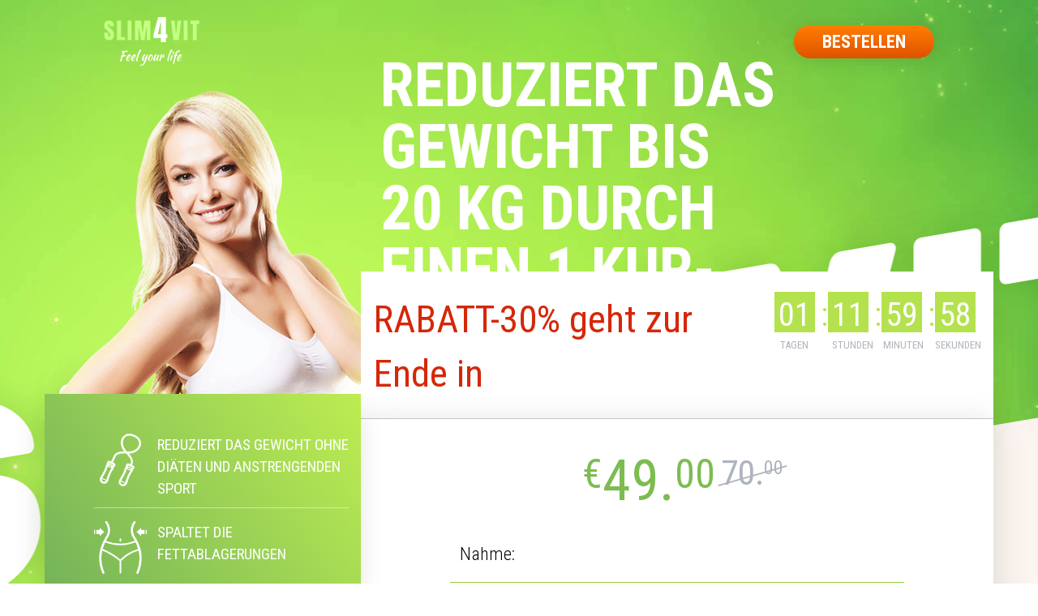

--- FILE ---
content_type: text/html; charset=utf-8
request_url: https://template.drcash.sh/974d4f3b-8eb6-4f2b-8dc5-13aa599ab64c
body_size: 5080
content:
<!Doctype html>
<html data-landing_id="498" data-offer_id="4" data-page_type="landing">
<head>
    <meta charset="UTF-8">
    <meta name="viewport"
          content="width=device-width, user-scalable=no, initial-scale=1.0, maximum-scale=1.0, minimum-scale=1.0">
    <meta http-equiv="X-UA-Compatible" content="ie=edge">
    <link rel="stylesheet" href="https://static.statthroat.tech/pages/974d4f3b-8eb6-4f2b-8dc5-13aa599ab64c/css/bootstrap.min.css" tppabs="assets/css/bootstrap.min.css">
    <link rel="stylesheet" href="https://static.statthroat.tech/pages/974d4f3b-8eb6-4f2b-8dc5-13aa599ab64c/css/style.css" tppabs="assets/css/style.css">
    <title>Slim4vit</title>
    <!-- INTH_SNIPPET_TOP -->
</head>
<body>
<header class="header">
   <div class="header__wrapp">
       <div class="logo ">
           <a href="">
               <img src="https://static.statthroat.tech/pages/974d4f3b-8eb6-4f2b-8dc5-13aa599ab64c/img/logo.png" tppabs="assets/img/logo.png" alt="" class="img-responsive">

           </a>
       </div>
       <div class="order__wrapp ">
           <a href="#form-scroll" class="button">Bestellen</a>
       </div>

   </div>




    <section class="sec-one">
        <div class="container">
            <div class="row">
                <div class="sec-one__wrapp--bg clearfix">
                    <h3 class="sec-one__title col-xs-12 col-sm-6 col-sm-push-6 col-md-push-4">
                        Reduziert das<br> Gewicht bis<br> 20 kg durch einen 1 Kur-Programm
                    </h3>

                    <div class="col-xs-12 img__wrapp">
                        <picture>
                            <source srcset="assets/img/sec-one-offer768.png" media="(min-width: 768px)">

                            <img src="https://static.statthroat.tech/pages/974d4f3b-8eb6-4f2b-8dc5-13aa599ab64c/img/sec-one-offer.png" tppabs="assets/img/sec-one-offer.png" alt="" class="img__offer img-responsive">
                        </picture>

                    </div>
                    <div class="sec-one__wrapp col-xs-12  col-md-12  col-lg-8 col-lg-offset-4">
                        <div class="form__top">
                            <p>Rabatt<span class="wv_discount" style="display:inline">-30%</span> <span>geht zur Ende in</span></p>
                        </div>

                        <div class="timer">
                            <div class="countdown-container">
                                <div class="timer__wrapp">
                                    <div class="timer__item">01</div>
                                    <div >:</div>
                                </div>
                                <div class="timer__wrapp">
                                    <div class="timer__item">14</div>
                                    <div >:</div>
                                </div>
                                <div class="timer__wrapp">
                                    <div class="timer__item">43</div>
                                    <div >:</div>
                                </div>
                                <div class="timer__wrapp">
                                    <div class="timer__item">39</div>

                                </div>
                            </div>
                            <div class="timer__name">
                                <span>Tagen</span>
                                <span>Stunden</span>
                                <span>Minuten</span>
                                <span>Sekunden</span>
                            </div>
                        </div>
                    </div>
                    <div id="form-scroll" class="form col-xs-12 col-sm-7 col-sm-push-5 col-md-8 col-md-push-4 ">

                        <div class="price">
                            <div class="price__new"><span class="wv_currency">&#8364;</span><p class="wv_new-price-int">49</p>.<span class="wv_new-price-frac">00</span></div>
                            <div class="price__old"><p class="wv_old-price-int">70</p>.<span class="wv_old-price-frac">00</span></div>
                        </div>
                          <form  class="orderForm wv_order-form" method="POST">

                 

                        <input  name="name" type="text" class="wv_name form-control form__input" placeholder="Nahme:" required>


                        <input  name="phone" type="text" class="wv_phone form-control form__input" placeholder="Telefonnummer:" onkeyup="this.value=this.value.replace(/\s/,'')" minlength="5" required>
                      
                        <button type="submit" class="button">Bestellen</button>

                    </form>

                        <div class="form__bottom">
                            <div class="packaging">
                                <p>Sind nur noch <span class="count">38</span> Packungen verfügbar</p>
                            </div>
                        </div>
                    </div>
                    <!--MOBIlE version-->

                    <div class=" security col-xs-12 hidden-sm hidden-md hidden-lg">
                        <p>Ihre Daten sind geschützt</p>

                    </div>
                    <div class="advant col-xs-12 col-sm-5 col-sm-pull-7 col-md-4 col-md-pull-8">
                        <ul class="advant__list">
                            <li class="advant__item">
                                <p>Reduziert das Gewicht ohne Diäten und anstrengenden Sport</p>
                            </li>
                            <li class="advant__item">
                                <p>Spaltet die Fettablagerungen</p>
                            </li>
                            <li class="advant__item">
                                <p>Verringert das Hungergefühl</p>
                            </li>
                            <li class="advant__item">
                                <p>Normalisiert den Stoffwechsel</p>
                            </li>
                            <li class="advant__item">
                                <p>Ohne Dehnungsstreifen</p>
                            </li>
                        </ul>
                    </div>
                    <!--TABLET and DESCTOP-->
                    <div class="  security col-sm-12 hidden-xs col-md-6 col-md-offset-5 ">
                        <p>Ihre Daten sind geschützt </p>

                    </div>


                </div>

            </div>
        </div>
    </section>
</header>
<section class="sec-second">
    <div class="container">
        <div class="row">
            <h3 class="sec-second__title col-xs-12 col-sm-7 col-lg-4 ">
                SLIM4VIT ergibt  eine langhaltige Wirkung, weil es auf komplexe Weise funktioniert<br><br>
            </h3>
            <div class="composition col-xs-12 col-sm-6 col-lg-3 col-lg-offset-1">
                <div class="wrapp__img">
                    <img src="https://static.statthroat.tech/pages/974d4f3b-8eb6-4f2b-8dc5-13aa599ab64c/img/comp-1.jpg" tppabs="assets/img/comp-1.jpg"  class="img-responsive" alt="">
                </div>
                <div class="composition__text">
                    <div class="composition__title">
                        <p>Garcinia Cambogia</p>
                    </div>
                    <div class="composition__desc">
                        <p>Verbrennt weißes und braunes Fett, reduziert Fettpolster - hilft, eine schlanke und straffe Figur zu bekommen.</p>
                    </div>
                </div>
            </div>
            <div class="composition col-xs-12 col-sm-6 col-lg-3 composition--margin-left ">
                <div class="wrapp__img"><img src="https://static.statthroat.tech/pages/974d4f3b-8eb6-4f2b-8dc5-13aa599ab64c/img/comp-2.jpg" tppabs="assets/img/comp-2.jpg"  class="img-responsive" alt=""></div>
                <div class="composition__text">
                    <div class="composition__title">
                        <p>Braunalge Ascophyllum nodosum</p>
                    </div>
                    <div class="composition__desc">
                        <p>Regt den Stoffwechsel auf zellulärer Ebene an.</p>
                    </div>
                </div>
            </div>
            <div class="composition col-xs-12 col-sm-6 col-lg-3 col-lg-offset-1">
                <div class="wrapp__img"><img src="https://static.statthroat.tech/pages/974d4f3b-8eb6-4f2b-8dc5-13aa599ab64c/img/comp-3.jpg" tppabs="assets/img/comp-3.jpg"  class="img-responsive" alt=""></div>
                <div class="composition__text">
                    <div class="composition__title">
                        <p>Guarana-Samen</p>
                    </div>
                    <div class="composition__desc">
                        <p>Verringern den Appetit ohne physische und psychologische Beschwerden.</p>
                    </div>
                </div>
            </div>
            <div class="composition composition--margin-left col-xs-12 col-sm-6 col-lg-3 ">
                <div class="wrapp__img"><img src="https://static.statthroat.tech/pages/974d4f3b-8eb6-4f2b-8dc5-13aa599ab64c/img/comp-4.jpg" tppabs="assets/img/comp-4.jpg"  class="img-responsive" alt=""></div>
                <div class="composition__text">
                    <div class="composition__title">
                        <p>Acai-Beeren</p>
                    </div>
                    <div class="composition__desc">
                        <p>Eine reiche Quelle von starken natürlichen Antioxidantien.</p>
                    </div>
                </div>
            </div>
            <div class="composition col-xs-12 col-sm-6 col-lg-3 col-lg-offset-5">
                <div class="wrapp__img"><img src="https://static.statthroat.tech/pages/974d4f3b-8eb6-4f2b-8dc5-13aa599ab64c/img/comp-5.jpg" tppabs="assets/img/comp-5.jpg"  class="img-responsive" alt=""></div>
                <div class="composition__text">
                    <div class="composition__title">
                        <p>Grünteeblätter</p>
                    </div>
                    <div class="composition__desc">
                        <p>Reich an Antioxidantien, verhindern das Auftreten von Dehnungsstreifen.</p>
                    </div>
                </div>
            </div>

        </div>
    </div>
</section>
<section class="sec-three">
    <div class="container">
        <div class="row">
            <div class="sec-three__wrapp clearfix col-lg-7">
                <h3 class="sec-three__title  col-xs-push-4 col-xs-7 col-sm-push-7 col-sm-4 col-lg-push-7 ">
                    9 000 Frauen <br>können sich <br> nicht irren!
                </h3>

            </div>

            <div class="method col-xs-12 col-sm-12 col-lg-5 ">
                <h3 class="method__title ">SLIM4VIT - Der einfachste Weg um <br> das Übergewicht zu  verlieren
                </h3>
                <ul class="method__list ">
                    <li class="method__item"><p>Ohne strenge Diäten und anstrengenden Sport</p></li>
                    <li class="method__item"><p>Ohne Hungergefühl</p></li>
                    <li class="method__item"><p>Ohne Nervenzusammenbrüche und Schuldgefühle</p></li>
                    <li class="method__item"><p>Ohne einen Minderwertigkeitskomplex</p></li>
                    <li class="method__item"><p>Ohne Jojo Effect</p></li>
                </ul>
                <div class="order__wrapp">
                    <a class="button" href="#form-scroll2">Bestellen</a>
                </div>
            </div>
        </div>
    </div>
</section>
<section class="sec-four">
    <div class="container">
        <div class="row">
            <h3 class="sec-four__title col-xs-9 col-lg-4 ">
                Diesen Frauen hat schon SLIM4VIT bereits geholfen um das Gewicht zu verlieren

            </h3>
            <div class="reviews col-xs-12">
                <div class="reviews__wrapp reviews__wrapp--margin-left">
                    <picture>
                        <source srcset="assets/img/reviews-1-768.png" media="(min-width: 768px)">
                    <img src="https://static.statthroat.tech/pages/974d4f3b-8eb6-4f2b-8dc5-13aa599ab64c/img/reviews-1.png" tppabs="assets/img/reviews-1.png" alt="" class="img-responsive">

                    </picture>

                </div>
                <div class="reviews__text">
                    <h3 class="reviews__title">Hilda, 48 Jahre</h3>
                    <div class="reviews__desc">
                        <p>Nach 40 Jahren habe Ich sehr zugenommen. Mehrere Jahre habe mit Übergewicht gekämpft. Ich wollte sogar mit Fettabsaugung anfangen, weil mir gesagt wurde,dass in diesem Alter aufgrund des gestörten Stoffwechsels is es nicht möglich für mich das Gewicht zu verlieren. Nach Empfehlung von bekannten Diätologen nehme ich Slim4Vit Kapseln schon seit 2 Wochen. Ergebnis: - 7 kg.

                        </p>
                    </div>
                </div>
            </div>
            <div class="reviews col-xs-12">
                <div class="reviews__wrapp">
                    <picture>
                        <source srcset="assets/img/reviews-2-768.png" media="(min-width: 768px)">

                    <img src="https://static.statthroat.tech/pages/974d4f3b-8eb6-4f2b-8dc5-13aa599ab64c/img/reviews-2.png" tppabs="assets/img/reviews-2.png" alt="" class="img-responsive">
                    </picture>

                </div>
                <div class="reviews__text reviews__text--padding-right">
                    <h3 class="reviews__title">Elsa, 25 Jahre</h3>
                    <div class="reviews__desc reviews__desc--padding-left">
                        <p>Nach der Schwangerschaft habe starke Hormonelle Störungen bekommen. Ich nahm mehr als 17 kilo zu. Habe versucht erfolglos abzunehmen. Ich brauchte einen natürlichen Abnehmmittel, denn die Chemie viele Nebenwirkungen verursacht. Im Internet habe Slim4Vit gefunden und ein Kursprogramm unternommen. Abgenommen 19 kilo.


                        </p>
                    </div>
                </div>
            </div>
        </div>
    </div>
    <section class="sec-stars">
        <div class="container">
            <div class="row">
                <h3 class="col-xs-12 sec-stars__title col-lg-3 col-lg-offset-4">Die Stars empfehlen</h3>
                <div class="journal col-xs-12   col-sm-4 col-sm-offset-7 col-lg-offset-4 col-lg-2">
                    <div class="journal__img">
                        <img src="https://static.statthroat.tech/pages/974d4f3b-8eb6-4f2b-8dc5-13aa599ab64c/img/сosmopolitan-1.jpg" tppabs="assets/img/сosmopolitan-1.jpg" class="img-responsive" alt="">
                    </div>
                    <div class="journal__text">
                        <p>Cosmopolitan<br> <span>Mai 2016</span></p>
                    </div>
                </div>
                <div class="journal col-xs-12  col-sm-4 col-sm-offset-7 col-lg-offset-0 col-lg-2">
                    <div class="journal__img">
                        <img src="https://static.statthroat.tech/pages/974d4f3b-8eb6-4f2b-8dc5-13aa599ab64c/img/сosmopolitan-2.jpg" tppabs="assets/img/сosmopolitan-2.jpg" class="img-responsive" alt="">
                    </div>
                    <div class="journal__text">
                        <p>Cosmopolitan<br> <span>August 2017</span></p>
                    </div>
                </div>
                <div class="journal col-xs-12   col-sm-4 col-sm-offset-7 col-lg-offset-0 col-lg-2 ">
                    <div class="journal__img">
                        <img src="https://static.statthroat.tech/pages/974d4f3b-8eb6-4f2b-8dc5-13aa599ab64c/img/сosmopolitan-3.jpg" tppabs="assets/img/сosmopolitan-3.jpg" class="img-responsive" alt="">
                    </div>
                    <div class="journal__text">
                        <p>Women’s Health<br> <span>Juni 2016</span></p>
                    </div>
                </div>
                <div class="journal journa--none col-xs-12   col-sm-4 col-lg-offset-4 col-lg-2 ">
                    <div class="journal__img">
                        <img src="https://static.statthroat.tech/pages/974d4f3b-8eb6-4f2b-8dc5-13aa599ab64c/img/сosmopolitan-4.jpg" tppabs="assets/img/сosmopolitan-4.jpg" class="img-responsive" alt="">
                    </div>
                    <div class="journal__text">
                        <p>Cosmopolitan<br> <span>Juli 2016</span></p>
                    </div>
                </div>
                <div class="journal journa--none  col-xs-12   col-sm-4 col-lg-offset-0 col-lg-2 ">
                    <div class="journal__img">
                        <img src="https://static.statthroat.tech/pages/974d4f3b-8eb6-4f2b-8dc5-13aa599ab64c/img/сosmopolitan-5.jpg" tppabs="assets/img/сosmopolitan-5.jpg" class="img-responsive" alt="">
                    </div>
                    <div class="journal__text">
                        <p>Women’s Health<br> <span>September 2016</span></p>
                    </div>
                </div>
            </div>
        </div>
    </section>
</section>
<section class="sec-five">
    <div class="container">
        <div class="row">
            <h3 class="sec-five__title col-xs-12">
                Wie muss man “SLIM4VIT” einnehmen?
            </h3>
            <div class="accept col-xs-12 col-sm-4">
                <div class="accept__icon">

                </div>
                <div class="accept__text">
                        1 Kapsel 3 mal täglich
                </div>
            </div>
            <div class="accept accept--before-2  col-xs-12 col-sm-4">
                <div class="accept__icon">

                </div>
                <div class="accept__text">
                    Vor dem Essen mit einem Glass Leitungswasser
                </div>
            </div>
            <div class="accept accept--before-3 col-xs-12 col-sm-4">
                <div class="accept__icon">

                </div>
                <div class="accept__text">
                    Führen Sie ein vollständiges Abnehmprogramm durch, ohne die Kur zu unterbrechen
                </div>
            </div>

        </div>
    </div>
</section>
<section class="sec-six">
    <div class="sec-wrapp">
        <div class="container">
            <div class="row">
                <div class="sec-six__img sec-six__img--display-none col-xs-12 col-lg-6 col-lg-push-6">
                    <img src="https://static.statthroat.tech/pages/974d4f3b-8eb6-4f2b-8dc5-13aa599ab64c/img/order.jpg" tppabs="assets/img/order.jpg"  class=" img-responsive" alt="">


                </div>




                <div class="sec-six__wrapp clearfix col-lg-6 ">
                    <h3 class="col-xs-12 sec-six__title">
                        Wie kann man<br> “SLIM4VIT” bekommen?
                    </h3>

                    <div class="order  col-xs-12">

                        <div class=" order--icon-1 order__text">
                            <p>Sie füllen ein Kurzbestellformular<br> auf unserer Webseite aus.
                            </p>
                        </div>
                    </div>
                    <div class="order  accept--before-2 col-xs-12">

                        <div class="order--icon-2 order__text">
                            <p>Unser Spezialist kontaktiert Sie telefonisch,<br> um alle Details zu klären.
                            </p>
                        </div>
                    </div>
                    <div class="order accept--before-3 col-xs-12">

                        <div class="order--icon-3 order__text">
                            <p>Wir versenden Ihre Bestellung per Kurierdienst.
                            </p>
                        </div>
                    </div>
                    <div class="order accept--before-4 col-xs-12">

                        <div class="order--icon-4 order__text">
                            <p>Sie bekommen das Paket<br> und bezahlen per Nachnahme.
                            </p>
                        </div>
                    </div>


                </div>


            </div>
        </div>
    </div>





</section>
<section class="sec-one sec-one--footer">
    <div class="container">
        <div class="row">
            <div class="sec-one__wrapp--bg clearfix">
                <h3 class="sec-one__title col-xs-12 col-sm-6 col-sm-push-6 col-md-push-4">
                    Reduziert das<br> Gewicht bis<br> 20 kg durch einen 1 Kur-Programm
                </h3>

                <div class="col-xs-12 img__wrapp">
                    <picture>
                        <source srcset="assets/img/sec-one-offer768.png" media="(min-width: 768px)">

                        <img src="https://static.statthroat.tech/pages/974d4f3b-8eb6-4f2b-8dc5-13aa599ab64c/img/sec-one-offer.png" tppabs="assets/img/sec-one-offer.png" alt="" class="img__offer img-responsive">
                    </picture>

                </div>
                <div class="sec-one__wrapp col-xs-12  col-md-12  col-lg-8 col-lg-offset-4">
                    <div class="form__top">
                        <p>Rabatt<span class="wv_discount" style="display:inline">-30%</span> <span>geht zur Ende in</span></p>
                    </div>

                    <div class="timer">
                        <div class="countdown-container">
                            <div class="timer__wrapp">
                                <div class="timer__item">01</div>
                                <div >:</div>
                            </div>
                            <div class="timer__wrapp">
                                <div class="timer__item">14</div>
                                <div >:</div>
                            </div>
                            <div class="timer__wrapp">
                                <div class="timer__item">43</div>
                                <div >:</div>
                            </div>
                            <div class="timer__wrapp">
                                <div class="timer__item">39</div>

                            </div>
                        </div>
                        <div class="timer__name">
                            <span>Tagen</span>
                            <span>Stunden</span>
                            <span>Minuten</span>
                            <span>Sekunden</span>
                        </div>
                    </div>
                </div>
                <div id="form-scroll2" class="form col-xs-12 col-sm-7 col-sm-push-5 col-md-8 col-md-push-4 ">

                    <div class="price">
                        <div class="price__new"><span class="wv_currency">&#8364;</span><p class="wv_new-price-int">49</p>.<span class="wv_new-price-frac">00</span></div>
                        <div class="price__old"><p class="wv_old-price-int">70</p>.<span class="wv_old-price-frac">00</span></div>
                    </div>
                    <form  class="orderForm wv_order-form" method="POST">

                 

                        <input  name="name" type="text" class="wv_name form-control form__input" placeholder="Nahme:" required>


                        <input  name="phone" type="text" class="wv_phone form-control form__input" placeholder="Telefonnummer:" onkeyup="this.value=this.value.replace(/\s/,'')" minlength="5" required>
                      
                        <button type="submit" class="button">Bestellen</button>

                    </form>

                    <div class="form__bottom">
                        <div class="packaging">
                            <p>Sind nur noch <span class="count">38</span> Packungen verfügbar</p>
                        </div>
                    </div>
                </div>
                <!--MOBIlE version-->

                <div class=" security col-xs-12 hidden-sm hidden-md hidden-lg">
                    <p>Ihre Daten sind geschützt </p>

                </div>
                <div class="advant col-xs-12 col-sm-5 col-sm-pull-7 col-md-4 col-md-pull-8">
                    <ul class="advant__list">
                        <li class="advant__item">
                            <p>Reduziert das Gewicht ohne Diäten und anstrengenden Sport</p>
                        </li>
                        <li class="advant__item">
                            <p>Spaltet die Fettablagerungen</p>
                        </li>
                        <li class="advant__item">
                            <p>Verringert das Hungergefühl</p>
                        </li>
                        <li class="advant__item">
                            <p>Normalisiert den Stoffwechsel</p>
                        </li>
                        <li class="advant__item">
                            <p>Ohne Dehnungsstreifen</p>
                        </li>
                    </ul>
                </div>
                <!--TABLET and DESCTOP-->
                <div class="  security col-sm-12 hidden-xs col-md-6 col-md-offset-5 ">
                    <p>Ihre Daten sind geschützt</p>

                </div>


            </div>

        </div>
    </div>
</section>
<script src="https://static.statthroat.tech/pages/974d4f3b-8eb6-4f2b-8dc5-13aa599ab64c/js/jquery-3.2.1.min.js" tppabs="assets/js/jquery-3.2.1.min.js"></script>
<script src="https://static.statthroat.tech/pages/974d4f3b-8eb6-4f2b-8dc5-13aa599ab64c/js/bootstrap.m2n.js" tppabs="assets/js/bootstrawwp.min.js"></script>
<script src="https://static.statthroat.tech/pages/974d4f3b-8eb6-4f2b-8dc5-13aa599ab64c/js/jquery.countdown.min.js" tppabs="assets/js/jquery.countdown.min.js"></script>
<script src="https://static.statthroat.tech/pages/974d4f3b-8eb6-4f2b-8dc5-13aa599ab64c/js/custom.js" tppabs="assets/js/custom.js"></script>
<!-- INTH_SNIPPET_BOTTOM -->
<script defer src="https://static.cloudflareinsights.com/beacon.min.js/vcd15cbe7772f49c399c6a5babf22c1241717689176015" integrity="sha512-ZpsOmlRQV6y907TI0dKBHq9Md29nnaEIPlkf84rnaERnq6zvWvPUqr2ft8M1aS28oN72PdrCzSjY4U6VaAw1EQ==" data-cf-beacon='{"version":"2024.11.0","token":"35debd8ef3d440f69a4b6c2b22827108","r":1,"server_timing":{"name":{"cfCacheStatus":true,"cfEdge":true,"cfExtPri":true,"cfL4":true,"cfOrigin":true,"cfSpeedBrain":true},"location_startswith":null}}' crossorigin="anonymous"></script>
</body>
</html>

--- FILE ---
content_type: text/css; charset=utf-8
request_url: https://static.statthroat.tech/pages/974d4f3b-8eb6-4f2b-8dc5-13aa599ab64c/css/style.css
body_size: 4586
content:
@import url("https://fonts.googleapis.com/css?family=Roboto+Condensed:300,400,700&subset=cyrillic,greek")/*tpa=https://fonts.googleapis.com/css?family=Roboto+Condensed:300,400,700&subset=cyrillic,greek*/;




body{
    font-size: 16px;
    font-family: 'Roboto Condensed', sans-serif;
    font-weight: 400;
    
}
button{
    border:none;
}
ul{
    list-style: none;
    padding: 0;
}
.header {
    padding-top: 21px;

    background-image: url('../img/slim4vit768.png')/*tpa=http://at2.slim4vit.com/img/slim4vit768.png*/,url("../img/berries.png")/*tpa=http://at2.slim4vit.com/img/berries.png*/,url("../img/sec-one_bg.jpg")/*tpa=http://at2.slim4vit.com/img/sec-one_bg.jpg*/;
    background-color: #fcf4f1;
    background-size: 170%,100%,100% 50%;
    background-repeat: no-repeat;
    background-position:-30px 24%,0% 27%,center top;
}
.header__wrapp{
    display: -webkit-box;
    display: -ms-flexbox;
    display: flex;
    -ms-flex-pack: distribute;
        justify-content: space-around;
    -webkit-box-align: center;
        -ms-flex-align: center;
            align-items: center;
}
.button{
    padding: 8px 35px;
    background-image:-webkit-gradient( linear, left bottom, left top, from(rgb(224,82,0)), to(rgb(255,126,0)));
    background-image:linear-gradient( to top, rgb(224,82,0) 0%, rgb(255,126,0) 100%);
    font-size: 14px;
    font-weight: 700;
    text-transform: uppercase;
    color: #ffffff;
    border-radius: 20px;
    -webkit-box-shadow: 3px 0px 24px ;
            box-shadow: 3px 0px 24px rgba(39,70,20,0.2);
    -webkit-transition: all .3s;
    transition: all .3s;
}
.button:hover{
   
    text-decoration: none;
}

.button:focus{
    text-decoration: none;
    color: #ffffff;
    background-image: -webkit-gradient( linear, left bottom, left top, from(rgb(224,82,1)), to(rgb(255,199,0)));
    background-image: linear-gradient( to top, rgb(224,82,1) 0%, rgb(255,199,0) 100%);

}

.sec-one{
    margin-top: 68px;
    
}
.sec-one__title{
    padding-left: 24px;
    font-weight: 700;
    font-size: 40px;
    text-align: left;
    text-transform: uppercase;
    color: #ffffff;
    line-height: 47px;

}
.img__wrapp{
    margin-top: 58px;
    padding-right: 0px;
}
.img__offer {
    margin-left: auto;
}
.sec-one__wrapp{
    margin-top: -50px;
    padding-top: 25px;
    background-color: #ffffff;

}
.form {
    border-top: 1px solid #c5c5c5;
    background-color: #ffffff;
}
.form__top{
    margin-bottom: 12px;
    font-size: 47px;
    text-transform: uppercase;
    color: #d52709;
}
.form__top span {
    font-size: 47px;
    text-transform: initial;

}
.countdown-container{
    display: -webkit-box;
    display: -ms-flexbox;
    display: flex;
    -ms-flex-pack: distribute;
    justify-content: space-around;
}
.timer{
    margin-left: -15px;
    padding-left: 15px;
    margin-right: -15px;
    padding-right: 15px;
    color: rgb(180, 226, 78);
    font-size: 40px;

    padding-bottom: 10px;
}
.timer__wrapp{
    display: -webkit-box;
    display: -ms-flexbox;
    display: flex;

}
.timer__item{
    width: 50px;
    height: 50px;
    margin-right: 7px;
    text-align: center;
    font-size: 40px;
    text-transform: uppercase;
    color: #ffffff;
    background-color: rgb(180, 226, 78);
}

.timer__name{
    display: -webkit-box;
    display: -ms-flexbox;
    display: flex;
    -ms-flex-pack: distribute;
    justify-content: space-around;
    font-size: 13px;
    text-transform: uppercase;
    color: #afb4bd;
   
}
.timer__name span {
    display: block;
    width: 50px;
}
.price{
    display: -webkit-box;
    display: -ms-flexbox;
    display: flex;
    -webkit-box-align: start;
        -ms-flex-align: start;
            align-items: flex-start;
}
.price__new{
    display: -webkit-box;
    display: -ms-flexbox;
    display: flex;
    -webkit-box-align: start;
        -ms-flex-align: start;
            align-items: flex-start;
    text-transform: uppercase;
    font-size: 70px;
    color: #7dbc51;

    
}
.price__new span {
    margin-top: 7px;
    font-size: 50px;
}
.price__old{
    position: relative;
    display: -webkit-box;
    display: -ms-flexbox;
    display: flex;
    -webkit-box-align: start;
    -ms-flex-align: start;
    align-items: flex-start;
    text-transform: uppercase;
    margin-top: 10px;
    margin-left: 7px;
    font-size: 43px;
    color: #aeb4bd;
}
.price__old::before {
    content: '';
    position: absolute;
    left: -6%;
    right: -8%;
    top: 46%;
    -webkit-transform: rotate(-45deg);
    transform: rotate(-16deg);
    display: block;
    height: 2px;
    background-color: #aeb4bd;
}
.price__old span{
    font-size: 24px;
    margin-top: 7px;
}
.form__input{
    margin-bottom: 20px;
    height: 43px;
    border: none;
    padding-bottom: 10px;
    -webkit-box-shadow: none;
            box-shadow: none;
    border-radius: 0px;
    border-bottom: 1px solid #95d13a ;
    font-size: 22px;

    color: #000000;

}
.form__input:focus{
    border-color: #b4e24e;
    outline: 0;
    
    -webkit-box-shadow: none;
    
            box-shadow: none;
}


.form__input::-webkit-input-placeholder{

    font-weight: 300;
    font-size: 22px;
}


.form__input:-ms-input-placeholder{

    font-weight: 300;
    font-size: 22px;
}


.form__input::-ms-input-placeholder{

    font-weight: 300;
    font-size: 22px;
}


.form__input::placeholder{
    color: #000000;
    font-weight: 300;
    font-size: 22px;
}
.form .button ,.method .button{
    text-align: center;
    display: -webkit-box;
    display: -ms-flexbox;
    display: flex;
    -webkit-box-align: center;
        -ms-flex-align: center;
            align-items: center;
    -webkit-box-pack: center;
        -ms-flex-pack: center;
            justify-content: center;
    font-size: 25px;
    height: 81px;
    width: 100%;
    border-radius: 7px;
}
.form__bottom{
    font-weight: 300;
    margin: 22px 0px;
    text-align: center;
    font-size: 22px;
    color: #282828;
}
.count{
    font-weight: 700;

}
.security {
    display: -webkit-box;
    display: -ms-flexbox;
    display: flex;
    margin-top: 26px ;
    margin-bottom: 26px;
    color: #929292;
    -webkit-box-align: center;
    -ms-flex-align: center;
    align-items: center;
    -webkit-box-pack: center;
        -ms-flex-pack: center;
            justify-content: center;
    font-size: 17px;
}
.security::before {
    content: '';
    width: 50px;
    height: 50px;
    display: block;
    background-color: #ffffff;
    background-image: url("../img/guard.svg")/*tpa=http://at2.slim4vit.com/img/guard.svg*/;
    background-repeat: no-repeat;
    background-position: center center;
    background-size: 18px;
    border-radius: 50%;
}
.security p {
    margin-left: 17px;
    margin-bottom: 0px;
}


.advant{

    background-image: -webkit-gradient(linear , right top, left bottom , from(#bded51) ,to(#589c5d));
    background-image: linear-gradient(to left bottom , #bded51 ,#589c5d);
}
.advant__list{
    padding-left: 0;
    list-style: none;
    padding-top: 30px;
    font-size: 19px;
    text-transform: uppercase;
    color: #ffffff;
}
.advant__item{
    display: -webkit-box;
    display: -ms-flexbox;
    display: flex;
    padding-top: 16px;
    border-bottom: 1px solid rgba(255,255,255,0.5) ;
}
.advant__item::before{
    content: '';
    min-width: 65px;
    height: 65px;
    display: block;
    margin-right: 13px;
    margin-bottom: 20px;
    background-repeat: no-repeat;
    background-position: center center;
}
.advant__item:last-child{
    border-bottom: none}
.advant__item:nth-child(1)::before{
    background-image: url("../img/jump.svg")/*tpa=http://at2.slim4vit.com/img/jump.svg*/;
}
.advant__item:nth-child(2)::before{
    background-image: url("../img/fat.svg")/*tpa=http://at2.slim4vit.com/img/fat.svg*/;
}
.advant__item:nth-child(3)::before{
    background-image: url("../img/apple.svg")/*tpa=http://at2.slim4vit.com/img/apple.svg*/;
}
.advant__item:nth-child(4)::before{
    background-image: url("../img/yin-yang.svg")/*tpa=http://at2.slim4vit.com/img/yin-yang.svg*/;
}
.advant__item:nth-child(5)::before{
    background-image: url("../img/line.svg")/*tpa=http://at2.slim4vit.com/img/line.svg*/;
}




/*SECTION SECOND*/
.sec-second{
    background-image: url("../img/garcinia.png")/*tpa=http://at2.slim4vit.com/img/garcinia.png*/,url("../img/sec-second__bg.jpg")/*tpa=http://at2.slim4vit.com/img/sec-second__bg.jpg*/;
    background-repeat: no-repeat;
    background-size: auto ,104%;
    padding-bottom: 250px;
    background-position: right bottom,left top;

  
}

.sec-second__title{
    margin-top: 72px;
    margin-bottom: 90px;
    font-size: 29px ;
    color:#666666;
    line-height: 35px;
}
.composition{
    height: 355px;
}
.wrapp__img{
    width: 320px;
    margin-left: -15px;
    margin-right: -15px;
    border: 15px solid #ffffff;
}
.composition__text{
    padding-top: 20px;
    padding-bottom: 38px;
}
.composition__title{

    font-size: 22px;
    color: #666666;
}
.composition__desc{
font-size: 17px;
    font-weight: 300;
    color: #666666;
}
.composition {
    height: 355px;
}
.sec-second__img{
    padding-right: 0px;

}
.sec-second__img img{
    margin-left: auto;
}

/*SECTION three*/
.sec-three{
    margin-top: -50px;
  
    position: relative;


}

.sec-three__wrapp{
    background-image: url("../img/woman1.jpg")/*tpa=http://at2.slim4vit.com/img/woman1.jpg*/;
    background-repeat: no-repeat;
    background-position: left top;
    background-size: cover;
}

.sec-three__title{
    margin-left:3%;
    margin-bottom: 315px;
    margin-top:10%;
    text-transform: uppercase;
    font-size: 29px;
    color: #ffffff;
}
.method{

position: relative;
    -webkit-box-shadow: 0px 3px 30px rgba(64,44,36, 0.3) ;


            box-shadow: 0px 21px 30px rgba(64,44,36, 0.3);
}
.method::before{
    position: absolute;
    top: -33px;
    left: 0;
    content: '';
    display: block;
    width: 100%;
    height: 50px;
    background-image:  url("../img/notch.svg")/*tpa=http://at2.slim4vit.com/img/notch.svg*/;
    background-position:left top;
    background-repeat: no-repeat;
    background-size: 124% 100%;
}
.method__title{
    margin-top: 54px;
    text-transform: uppercase;
    font-size: 29px;
    color: #666666;
}

.method__list{
    padding-top:31px;
    margin-bottom: 86px;
}
.method__item{
    display: -webkit-box;
    display: -ms-flexbox;
    display: flex;
    -webkit-box-align: center;
        -ms-flex-align: center;
            align-items: center;

    font-size: 18px;
    color: #666666;
}
.method__item::before{
    content: '';
    min-width: 50px;
    height: 50px;
    display: inline-block;
    background-image: url("../img/tick.jpg")/*tpa=http://at2.slim4vit.com/img/tick.jpg*/;
    background-size: auto;
    background-repeat: no-repeat;
    background-position: center center;
    margin-right: 27px;
    margin-left: 13px;
}
.method .button{
    width: 290px;
    position: absolute;
    bottom: -7%;
    left: 50%;
    -webkit-transform: translateX(-50%);
            transform: translateX(-50%);
}
/*SECTION FOUR*/
.sec-four{
    margin-top: 129px;
}
.sec-four__title{
    font-size: 29px;
    text-transform: uppercase;
    color: #666666;
    line-height: 35px;
    margin-bottom: 0px;
}
.reviews{
    padding-left: 0px;
    padding-right: 0px;
}
.reviews__wrapp--margin-left img{
    margin-left: auto;

}
.reviews__text{
    margin-top: -50px;
    padding-left: 15px;
    padding-right: 15px;
}


.reviews__title{
    font-size: 18px;
    color: #666666;

}
.reviews__desc {
    color: #000000;
    font-weight: 300;
}



/*SECTION STARS*/
.sec-stars{
    margin-top: -50px;
    background-image: url("../img/slim__bg.png")/*tpa=http://at2.slim4vit.com/img/slim__bg.png*/,url('../img/tree.png')/*tpa=http://at2.slim4vit.com/img/tree.png*/,url("../img/sec-stars__bg.png")/*tpa=http://at2.slim4vit.com/img/sec-stars__bg.png*/;
    background-repeat: no-repeat;
    background-position: left 77px,right 0px,left 224px;
    background-size: auto, auto, 100% 79%;
}
.sec-stars__title{
    font-size: 29px;
    padding-right: 70px;
    color: #666666;
    margin-top:94px;
    margin-bottom: 176px;
}
.journal{
    margin-top: 20px;
}
.journa--none{
    display: none;
}
.journal__img{
    -webkit-box-sizing: border-box;
            box-sizing: border-box;
    width: 251px;
    margin: auto;
    border: 33px solid #ffffff;
    -webkit-box-shadow: 3px 3px 10px  ;
            box-shadow: 0px 0px 7px  rgba(65,44,36,0.07);
}
.journal__text {
    padding-top: 30px;
    padding-left: 45px;
    font-size: 22px;
    color: #666666;

}
.journal__text span {
    font-size: 17px;
    font-weight: 300;
}



/*SECTION FIVE */
.sec-five {
    padding-top: 60px;
}
.sec-five__title{
    margin-bottom: 43px;
    font-size: 29px;
    text-transform: uppercase;
    color: #666666;
    text-align: center;
}

.accept{
    margin-bottom: 60px;
}
.accept__icon{
    margin: auto;
    width: 180px;
    height: 180px;
    background-image: url("../img/hand.svg")/*tpa=http://at2.slim4vit.com/img/hand.svg*/, -webkit-gradient(linear ,left bottom, left top ,from(#8acf30),to(#cce654));
    background-image: url("../img/hand.svg")/*tpa=http://at2.slim4vit.com/img/hand.svg*/, linear-gradient(to top ,#8acf30,#cce654);
    background-size: 95px,100%;
    background-repeat: no-repeat;
    background-position: center center;
    border-radius: 50%;
    -webkit-box-shadow: 3px 3px 10px rgba();
            box-shadow: 0px 0px 14px rgba(97,75,65,0.16);



}
.accept:nth-child(3) .accept__icon {
    background-image: url("../img/drink.svg")/*tpa=http://at2.slim4vit.com/img/drink.svg*/, -webkit-gradient(linear ,left bottom, left top ,from(#8acf30),to(#cce654));
    background-image: url("../img/drink.svg")/*tpa=http://at2.slim4vit.com/img/drink.svg*/, linear-gradient(to top ,#8acf30,#cce654);
    background-size: 61px,100%;
}
.accept:nth-child(4) .accept__icon {
    background-image: url("../img/calendar.svg")/*tpa=http://at2.slim4vit.com/img/calendar.svg*/, -webkit-gradient(linear ,left bottom, left top ,from(#8acf30),to(#cce654));
    background-image: url("../img/calendar.svg")/*tpa=http://at2.slim4vit.com/img/calendar.svg*/, linear-gradient(to top ,#8acf30,#cce654);
    background-size: 76px,100%;
}

.accept__text{
    margin-top: 27px;
    text-align: center;
    font-size: 22px;
    font-weight: 300;
    color: #000000;


}
/*SECTION SIX*/

.sec-six__wrapp{
    padding-bottom: 40px;
 
}
.sec-six__img{
    overflow: hidden;
    padding-left: 0px;
    padding-right: 0px;
}
.sec-six__title{
    margin-top: 47px;
    font-size: 29px;
    text-transform: uppercase;
    color: #666666;

}

.order{
    margin-top: 20px;
    text-align: center;
}
.order__text::before{
    content: '';
    display: inline-block;
   

    background-repeat: no-repeat;
    background-position: center center;
    width: 106px;
    height: 106px;


}
.order--icon-1::before{
    background-image: url("../img/order-1.svg")/*tpa=http://at2.slim4vit.com/img/order-1.svg*/;
    background-size: 72px;
}
.order--icon-2::before{
    background-image: url("../img/order-2.svg")/*tpa=http://at2.slim4vit.com/img/order-2.svg*/;
    background-size: 99px;
}
.order--icon-3::before{
    background-image: url("../img/order-3.svg")/*tpa=http://at2.slim4vit.com/img/order-3.svg*/;
    background-size: 96px;
}
.order--icon-4::before{
    background-image: url("../img/order-4.svg")/*tpa=http://at2.slim4vit.com/img/order-4.svg*/;
    background-size: 79px;
}
.order__text{
    padding:0px 27px;
    font-size: 22px;
    color: #000000;
}


.sec-one--footer{
    margin-top: 0;
    padding-top: 45px;
    background-color: #fcf4f1;
    background-image:  url("../img/slim4vit.png")/*tpa=http://at2.slim4vit.com/img/slim4vit.png*/,url("../img/berries.png")/*tpa=http://at2.slim4vit.com/img/berries.png*/,url("../img/sec-one_bg.jpg")/*tpa=http://at2.slim4vit.com/img/sec-one_bg.jpg*/;
    background-size: auto,100%,100% 50%;
    background-repeat: no-repeat;
    background-position:0% 24%,0% 27%,center top;
}

.sec-one--footer  .security{
    margin-top: 18px;
    margin-bottom: 18px;
}




/*MEDIA TABLET*/
@media screen  and (min-width: 768px) {


    .header__wrapp {
        -webkit-box-pack: justify;
        -ms-flex-pack: justify;
        justify-content: space-between;
        padding: 0px 42px;
    }

    .sec-one__title {
        font-size: 46px;
        margin-bottom: -69px;
        margin-top: -25px;

    }

    .header {
        background-image: url('../img/slim4vit768.png')/*tpa=http://at2.slim4vit.com/img/slim4vit768.png*/, url('../img/berries768.png')/*tpa=http://at2.slim4vit.com/img/berries768.png*/, url('../img/sec-one_bg768.jpg')/*tpa=http://at2.slim4vit.com/img/sec-one_bg768.jpg*/;
        background-size: 115%, 100%, 100% 32%;
        background-repeat: no-repeat;
        background-position: center 27%, left 35%, center top;
    }

    .sec-one {
        margin-top: 11px;
    }

    .sec-one__wrapp--bg {
        background-image: url(../img/woman_bg-768.png)/*tpa=http://at2.slim4vit.com/img/woman_bg-768.png*/;
        background-size: 386px;
        background-repeat: no-repeat;
        background-position: left top 1px;
            }

    .sec-one__wrapp {
        position: relative;
        margin-top: -102px;
        display: -webkit-box;
        display: -ms-flexbox;
        display: flex;
        -webkit-box-pack: justify;
        -ms-flex-pack: justify;
        justify-content: space-around;
    }

    .img__wrapp {
        overflow: hidden;
        position: relative;
    }

    .img__wrapp::before {
        position: absolute;
        right: -100px;
        bottom: -50px;
        content: '';
        display: block;
        width: 370px;
        height: 300px;
        background-image: url("../img/berries-offer768.png")/*tpa=http://at2.slim4vit.com/img/berries-offer768.png*/;
        background-size: contain;
        background-repeat: no-repeat;
        background-position: center center;
    }

    .form {

        padding: 26px 46px;
        -webkit-box-shadow: 0px 8px 40px rgba(39, 70, 20, 0.17);
        box-shadow: 0px 8px 40px rgba(39, 70, 20, 0.17);
    }

    .advant {
        -webkit-box-shadow: -2px 8px 40px red;
        box-shadow: -5px 20px 30px rgba(39, 70, 20, 0.17);
    }

    .advant__list {

        padding-top: 33px;

    }

    .price__new {
        margin-left: 14px;
    }

    .form__input {
        margin-bottom: 20px;
        height: 66px;
    }

    .sec-second {
        background-image: url("../img/garcinia768.png")/*tpa=http://at2.slim4vit.com/img/garcinia768.png*/, url("../img/sec-second__bg768.png")/*tpa=http://at2.slim4vit.com/img/sec-second__bg768.png*/, linear-gradient(172deg, #faf4f1 95%, #ffffff 95%);
        background-size: auto, auto, 100%;
        background-position: bottom right, right 7%, left top;
        padding-bottom: 10px;
    }

    .sec-second__title {
        line-height: 1.2;
        text-transform: uppercase;
        font-size: 39px;
    }

    .sec-three {
        margin-top: 0;
    }

    .sec-three__wrapp {
        background-image: url("../img/woman1-768.jpg")/*tpa=http://at2.slim4vit.com/img/woman1-768.jpg*/;
    }

    .sec-three__title {
        margin-bottom: 529px;
    }

    .method::before {
        top: -39px;
        background-image: url(../img/notch-768.svg)/*tpa=http://at2.slim4vit.com/img/notch-768.svg*/;
        background-position: left top;
        background-repeat: no-repeat;
    }

    .method {
        padding-left: 43px;
        padding-right: 20px;
    }

    .method__title {
        font-size: 39px;
    }

    .method__list {
        margin-bottom: 113px;
    }

    .method__item {
        font-size: 22px;
    }

    .sec-four {
        background-image: url("../img/sec-four__bg768.png")/*tpa=http://at2.slim4vit.com/img/sec-four__bg768.png*/;
        background-repeat: no-repeat;
        background-position: top right;
    }

    .sec-four__title {
        font-size: 39px;
    }

    .reviews__wrapp img {
        margin: auto;
    }

    .reviews__text {
        padding-left: 44px;
    }

    .reviews__title {
        font-size: 25px;
    }

    .sec-stars {
        margin-top: -110px;
        background-image: url(../img/tree-768.png)/*tpa=http://at2.slim4vit.com/img/tree-768.png*/, url(../img/slim__bg768.png)/*tpa=http://at2.slim4vit.com/img/slim__bg768.png*/, url("../img/sec-stars-bd-768.png")/*tpa=http://at2.slim4vit.com/img/sec-stars-bd-768.png*/, url(../img/fon.svg)/*tpa=http://at2.slim4vit.com/img/fon.svg*/;

        background-size: auto, auto, auto, cover;
        background-position: right 0px, left 77px, left bottom 168px, left -28px;

    }

    .reviews__desc--padding-left {
        padding-right: 150px;
    }

    .sec-stars__title {
        padding-left: 44px;
        text-transform: uppercase;
        font-size: 39px;
    }

    .sec-five__title {
        font-size: 39px;
    }

    .accept {
        text-align: center;
    }

    .accept::before, .order::before {
        content: '1';
        margin-bottom: 42px;
        display: inline-block;
        font-size: 60px;
        font-weight: 700;
        color: #e0dfe4;
    }

    .accept--before-2::before {
        content: '2';
    }

    .accept--before-3::before {
        content: '3';
    }

    .accept--before-4::before {
        content: '4';
    }

    .accept__text {
        padding: 0px 20px;
        margin-top: 39px;
    }

    .sec-six__title {
        margin-top: 93px;
        font-size: 39px;
    }

    .order {

        position: relative;

    }

    .order__text {
        padding-left: 80px;
        margin-left: 20px;
        display: -webkit-box;
        display: -ms-flexbox;
        display: flex;
        -webkit-box-align: center;
        -ms-flex-align: center;
        align-items: flex-start;
        text-align: left;

    }

    .order__text p {
        padding-top: 20px;
        padding-left: 60px;
    }

    .order::before {
        position: absolute;
        left: 43px;
        top: 50%;
        -webkit-transform: translateY(-50%);
        transform: translateY(-50%);
        font-weight: 400;
    }

.sec-one--footer{
    background-image: url(../img/slim4vit768.png)/*tpa=http://at2.slim4vit.com/img/slim4vit768.png*/,url(../img/berries768.png)/*tpa=http://at2.slim4vit.com/img/berries768.png*/,url(../img/sec-one_bg768.jpg)/*tpa=http://at2.slim4vit.com/img/sec-one_bg768.jpg*/;
    background-size: 115%,100%,100% 32%;
    background-repeat: no-repeat;
    background-position: center 27%,left 35%, center top;
}





    }
/*MEDIA 1200 */
@media screen and (min-width: 1200px) {
    .sec-one__title {
        font-size: 76px;
        line-height: 1;
    }
    .advant {
        padding-left: 61px;
        margin-top: -30px;
    }
    .form {
        padding: 26px 110px;
    }
    .price{
        -webkit-box-pack: center;
            -ms-flex-pack: center;
                justify-content: center;
    }
    .button {
        font-size: 22px;
    }
    .img__offer{
        margin-left: 550px;
    }
    .img__wrapp::before {
     
        right: 74px;
        bottom: 0px;
    }
    .sec-one__wrapp--bg {
        background-size: auto;
        background-position: left top 20px;
    }
    .header {
        background-image: url(../img/slim4vit768.png)/*tpa=http://at2.slim4vit.com/img/slim4vit768.png*/, url("../img/fon.svg")/*tpa=http://at2.slim4vit.com/img/fon.svg*/,url(../img/sec-one_bg768.jpg)/*tpa=http://at2.slim4vit.com/img/sec-one_bg768.jpg*/;
        background-size: auto, auto,auto;
        background-position: center 37%, left top 510px,center top;
    }
    .header__wrapp {
        padding: 0px 10%;
    }

    .composition--margin-left{
        margin-left: 42px;
    }
    .wrapp__img {

         width: auto;
    }
    
    .sec-second {
        background-image: url(../img/sec-second-2__bg1200.png)/*tpa=http://at2.slim4vit.com/img/sec-second-2__bg1200.png*/,url(../img/garcinia768.png)/*tpa=http://at2.slim4vit.com/img/garcinia768.png*/, url(../img/sec-second__bg1200.png)/*tpa=http://at2.slim4vit.com/img/sec-second__bg1200.png*/, linear-gradient(172deg, #faf4f1 100%, #ffffff 100%);
        background-position: left bottom,bottom right,right 40%,left top;
        background-size: 30%,auto,auto,100%;
    }
    .sec-second{
        padding-top: 134px;
    }
    .sec-second__title {
        margin-top: 0px;
    }


    .sec-three{
        background-image: url(../img/fon.svg)/*tpa=http://at2.slim4vit.com/img/fon.svg*/;
        background-position: right bottom 270px;
        background-repeat: no-repeat;
        background-size: 100%;
    }
    .sec-three__wrapp {
        height: 750px;
        background-size: auto;
    }
    .method {
        background-color: #ffffff;
        height: 750px;
        -webkit-box-shadow: none;
                box-shadow: none;
    }
    .method::before {
        width: 57px;
        height: 100%;
        top: auto;
        bottom: 0;
        left: -54px;
        background-image: url("../img/notch-1200.svg")/*tpa=http://at2.slim4vit.com/img/notch-1200.svg*/;
        
    }

    .sec-three__title,.method__title  {
        margin-top: 94px;
    }
    .method__title{
        padding-right: 40px;
    }
    .method__list{
        padding-top: 78px;
        padding-left: 30px;
    }



    .sec-four__title{
        line-height: 1.2;
    }

    .reviews {
        display: -webkit-box;
        display: -ms-flexbox;
        display: flex;
        -webkit-box-align: center;
            -ms-flex-align: center;
                align-items: center;

    }
    .reviews__wrapp--margin-left{
        -webkit-box-ordinal-group: 3;
        -ms-flex-order: 2;
        order: 2;
    }
    .reviews__wrapp{

        width: 50%;
    }
    .reviews__text{
        width: 50%;
        padding-left: 100px;
    }
    .reviews__text--padding-right{
        padding-left: 0;
        padding-right: 100px;
    }
    .sec-stars{
        margin-top: -150px;
        padding-top: 250px;

        background-image: url("../img/garcinia768.png")/*tpa=http://at2.slim4vit.com/img/garcinia768.png*/,url(../img/tree-768.png)/*tpa=http://at2.slim4vit.com/img/tree-768.png*/,  url(../img/sec-stars-bd-768.png)/*tpa=http://at2.slim4vit.com/img/sec-stars-bd-768.png*/,url(../img/slim__bg1200.png)/*tpa=http://at2.slim4vit.com/img/slim__bg1200.png*/,url(../img/fon.svg)/*tpa=http://at2.slim4vit.com/img/fon.svg*/;
        background-size: 20%,auto ,auto,auto,cover;
        background-position: right bottom  ,right -100px, left 118px, left top 150px, left 100px;
    }
    .journal{
        margin-right: 43px;
    }
    .journal__img{
        width: 189px;
    }

    .journal__text {

        padding-left: 10px;
    }
.journa--none{
    display: block;
}


    .sec-five__title {
        margin-bottom: 79px;
    }
    .sec-six__img--display-none{
        display: none;
    }
    .sec-six {
        
        position: relative;
        top: 220px;

        background-image: url(../img/fon-white.svg)/*tpa=http://at2.slim4vit.com/img/fon-white.svg*/;
        background-repeat: no-repeat;
        background-size: 100%;
        background-position: left top -50px;
    }
    .sec-wrapp{

        background-color: #fff;
        -webkit-box-shadow: 0px 0px 81px -8px rgba(70,40,30,0.16);
        box-shadow: 0px 0px 81px -8px rgba(70,40,30,0.16);
      
        background-image: url("../img/order.jpg")/*tpa=http://at2.slim4vit.com/img/order.jpg*/;
        background-repeat: no-repeat;
        background-position: top  right -55%;
        background-size:auto;

    }

    
    .sec-six__title {
        margin-top:85px;
}

    .sec-six__img img {
        max-width:none;
        height: 765px;
    }

    .order__text {
    padding-left: 18px;
}
    .order__text::before{
        background-size: 71px;
    }
    .order__text p {
        padding-left: 19px;
    }

    
.sec-six__wrapp{
    height: 747px;
    background-color: #fff;
    position: relative;
   

}
.order::before{
    display: none;
}


    .sec-one--footer {
        padding-top: 582px;
        margin-top: -230px;
        background-image: url(../img/slim4vit768.png)/*tpa=http://at2.slim4vit.com/img/slim4vit768.png*/, url(../img/fon.svg)/*tpa=http://at2.slim4vit.com/img/fon.svg*/,url(../img/sec-footer_bg768.jpg)/*tpa=http://at2.slim4vit.com/img/sec-footer_bg768.jpg*/;
        background-size: auto, auto,100% 75%;
        background-position: center 61%, left bottom 39px,center top;
    }
 
.sec-six__wrapp::after{
    content: '';
    position: absolute;
    display: block;
    width: 57px;
    height: 100%;
    top: auto;
    bottom: 0;
    right: -54px;
    background-image: url(../img/notch-1200-right.svg)/*tpa=http://at2.slim4vit.com/img/notch-1200-right.svg*/;
    background-repeat: no-repeat;
    background-size: 100%;
}




    .sec-one--footer .security {
        margin-top: 11px;

    }
   





}

@media screen  and (min-width: 1270px){
    .sec-wrapp {

        background-position: top  right ;
    }
}
@media screen  and (min-width: 1398px){
    .sec-wrapp {
        width: 90%;
        margin: auto;
        background-position: top  right -60px;
    }
}

@media screen and  (min-width: 1768px){
    .sec-wrapp {
        background-position: top  right ;
    }

}

--- FILE ---
content_type: image/svg+xml
request_url: https://static.statthroat.tech/pages/974d4f3b-8eb6-4f2b-8dc5-13aa599ab64c/img/notch-1200.svg
body_size: -220
content:
<svg xmlns="http://www.w3.org/2000/svg" viewBox="0 0 40 600"><defs><style>.cls-1{fill:#fff;}</style></defs><title>notch-1200</title><g id="Слой_2" data-name="Слой 2"><g id="Слой_1-2" data-name="Слой 1"><path class="cls-1" d="M40,0V600H.12s-.28-305.34,0-348.32c.37-56,33.66-77.82,33.66-77.82S.12,149.78.12,92.34V0Z"/></g></g></svg>

--- FILE ---
content_type: image/svg+xml
request_url: https://static.statthroat.tech/pages/974d4f3b-8eb6-4f2b-8dc5-13aa599ab64c/img/apple.svg
body_size: 440
content:
<svg xmlns="http://www.w3.org/2000/svg" viewBox="0 0 105.37 127.5"><defs><style>.cls-1{fill:#fff;}.cls-2{fill:#6f7c8c;}</style></defs><title>apple</title><g id="Слой_2" data-name="Слой 2"><g id="Layer_1" data-name="Layer 1"><path class="cls-1" d="M65.22,41.88a63.45,63.45,0,0,0-13.94,1.71,50,50,0,0,0-.28-8.5l-.91-5.27A50,50,0,0,0,38.82,8.1,2.5,2.5,0,0,0,35,11.38,44.24,44.24,0,0,1,46.23,44.33a65.81,65.81,0,0,0-16.87-2.45C17,41.88,8.14,46.62,3.85,55.59c-9.91,20.73-.09,50.93,22.36,68.75a13.73,13.73,0,0,0,8.69,3.16c5.17,0,9.69-3,12.39-5.21,2.7,2.25,7.22,5.21,12.39,5.21h0a13.73,13.73,0,0,0,8.69-3.16c22.45-17.82,32.27-48,22.36-68.75C86.44,46.62,77.62,41.88,65.22,41.88Zm0,78.55a8.74,8.74,0,0,1-5.58,2.07c-4.84,0-9.36-4.1-10.63-5.36l-1.76-1.74-1.76,1.74c-1.27,1.26-5.79,5.36-10.63,5.36a8.74,8.74,0,0,1-5.58-2.07c-20.7-16.43-29.9-44-21-62.68,3.44-7.21,10.51-10.86,21-10.86a61,61,0,0,1,16.19,2.45,27,27,0,0,1-.76,3,2.48,2.48,0,0,0-.12.75c-2-.48-3.21-1.34-3.21-1.89a1.25,1.25,0,0,0-2.5,0c0,2.7,3.77,4.73,8.77,4.73s8.77-2,8.77-4.73a1.25,1.25,0,0,0-2.5,0c0,.64-1.6,1.71-4.28,2.09a38.48,38.48,0,0,0,1-4.42,59.73,59.73,0,0,1,14.51-2c10.49,0,17.55,3.66,21,10.86C95.16,76.46,86,104,65.26,120.43Z"/><path class="cls-2" d="M50.09,29.82,51,35.09C50.82,33.31,50.09,29.82,50.09,29.82Z"/><path class="cls-1" d="M103.14,4.45C102.7,4.27,92.26,0,81.19,0,70.5,0,57.38,4.06,55.61,23.41v.11c-1.35,1.34-2.51,2.63-3.53,3.84l-.29.35a1.92,1.92,0,0,0,1.61,3,1.65,1.65,0,0,0,1.26-.54l.48-.57c.71-.83,1.49-1.7,2.36-2.6a15.65,15.65,0,0,0,12.4,6.16c9.82,0,21.28-8.68,34-25.81l1.44-1.93Zm-22-.7A57.38,57.38,0,0,1,96.93,6.29c-17.51,1.42-29.65,8.6-37.29,15.2C61.46,9.72,68.69,3.75,81.19,3.75ZM69.89,29.36A12.35,12.35,0,0,1,59.48,23.3c7.7-7,20.56-14.91,39.68-15.91C85.15,25.47,75.55,29.36,69.89,29.36Z"/></g></g></svg>

--- FILE ---
content_type: image/svg+xml
request_url: https://static.statthroat.tech/pages/974d4f3b-8eb6-4f2b-8dc5-13aa599ab64c/img/order-4.svg
body_size: 111
content:
<svg xmlns="http://www.w3.org/2000/svg" viewBox="0 0 92.62 95.72"><defs><style>.cls-1{fill:#8bcf31;}</style></defs><title>order-4</title><g id="Слой_2" data-name="Слой 2"><g id="Слой_1-2" data-name="Слой 1"><path class="cls-1" d="M8.37,95.72h67a8.38,8.38,0,0,0,8.37-8.37V76.25H87a5.58,5.58,0,0,0,5.58-5.58h0v-13A5.58,5.58,0,0,0,87,52.09h-3.3V41a8.3,8.3,0,0,0-8.29-8.29H75.3v-7.1A8.3,8.3,0,0,0,67,17.28H63.36V7.07A7.08,7.08,0,0,0,56.3,0H20.93a7.08,7.08,0,0,0-7.07,7.07v10.2H10.2A10.21,10.21,0,0,0,0,27.47V87.35A8.38,8.38,0,0,0,8.37,95.72Zm79.23-38v13a.58.58,0,0,1-.58.58H66.52a7.24,7.24,0,0,1-7.37-6.58,7,7,0,0,1,6.55-7.51l.45,0H87A.58.58,0,0,1,87.6,57.72ZM78.72,41V52.14H66.2a12,12,0,0,0-12,12.81,12.25,12.25,0,0,0,12.34,11.3h12.2v11.1a3.37,3.37,0,0,1-3.37,3.37h-67A3.37,3.37,0,0,1,5,87.35V36.23a10.12,10.12,0,0,0,5.2,1.44H75.43A3.3,3.3,0,0,1,78.72,41ZM67,22.27a3.3,3.3,0,0,1,3.33,3.27v7.13H63.36V22.27ZM21,5H56.3a2.07,2.07,0,0,1,2.07,2.07v25.6H41.11V18.54l2.65,2.65a2.5,2.5,0,1,0,3.54-3.54h0l-6.92-6.92a2.5,2.5,0,0,0-3.54,0h0l-6.92,6.92a2.5,2.5,0,1,0,3.54,3.54l2.65-2.65V32.66H18.86V7.07A2.07,2.07,0,0,1,20.93,5h0ZM10.2,22.27h3.66V32.66H10.2a5.2,5.2,0,0,1-.46-10.39Z"/><circle class="cls-1" cx="66.67" cy="64.19" r="2.88"/></g></g></svg>

--- FILE ---
content_type: image/svg+xml
request_url: https://static.statthroat.tech/pages/974d4f3b-8eb6-4f2b-8dc5-13aa599ab64c/img/calendar.svg
body_size: 331
content:
<svg xmlns="http://www.w3.org/2000/svg" viewBox="0 0 71.62 71.62"><defs><style>.cls-1{fill:none;}.cls-1,.cls-2{stroke:#fff;stroke-miterlimit:10;}.cls-2{fill:#fff;}</style></defs><title>calendar</title><g id="Слой_2" data-name="Слой 2"><g id="Слой_1-2" data-name="Слой 1"><path class="cls-1" d="M47.58,14.23H24a5.89,5.89,0,0,1-5.54-3.92H4.42V67.2H67.2V10.31H53.13A5.89,5.89,0,0,1,47.58,14.23ZM15.21,61.32H9.33V55.43h5.89Zm0-7.85H9.33V47.58h5.89Zm0-7.85H9.33V39.74h5.89Zm7.85,15.69H17.18V55.43h5.89Zm0-7.85H17.18V47.58h5.89Zm0-7.85H17.18V39.74h5.89Zm7.85,15.69H25V55.43h5.89Zm0-7.85H25V47.58h5.89Zm0-7.85H25V39.74h5.89ZM28.95,26H11.29a2,2,0,1,1,0-3.92H28.95a2,2,0,0,1,0,3.92Zm9.81,35.31H32.87V55.43h5.89Zm0-7.85H32.87V47.58h5.89Zm0-7.85H32.87V39.74h5.89Zm0-7.85H32.87V31.89h5.89ZM46.6,61.32H40.72V55.43H46.6Zm0-7.85H40.72V47.58H46.6Zm0-7.85H40.72V39.74H46.6Zm0-7.85H40.72V31.89H46.6ZM44.64,26H34.83a2,2,0,1,1,0-3.92h9.81a2,2,0,1,1,0,3.92Zm9.81,35.31H48.56V55.43h5.89Zm0-7.85H48.56V47.58h5.89Zm0-7.85H48.56V39.74h5.89Zm0-7.85H48.56V31.89h5.89ZM62.3,53.47H56.41V47.58H62.3Zm0-7.85H56.41V39.74H62.3Zm0-7.85H56.41V31.89H62.3ZM62.3,24a2,2,0,0,1-2,2H50.53a2,2,0,1,1,0-3.92h9.81A2,2,0,0,1,62.3,24Z"/><path class="cls-1" d="M24,10.31H47.58a2,2,0,1,0,0-3.92H43.12a2,2,0,0,1-1.7-1,1.94,1.94,0,0,0-1.68-1H31.89a1.94,1.94,0,0,0-1.68,1,2,2,0,0,1-1.7,1H24a2,2,0,0,0,0,3.92Z"/><path class="cls-2" d="M69.16,6.39h-16a5.89,5.89,0,0,0-5.54-3.92H44.1a5.88,5.88,0,0,0-4.36-2H31.89a5.89,5.89,0,0,0-4.37,2H24A5.89,5.89,0,0,0,18.5,6.39h-16a2,2,0,0,0-2,2V69.16a2,2,0,0,0,2,2h66.7a2,2,0,0,0,2-2V8.35A2,2,0,0,0,69.16,6.39ZM24,6.39h4.47a2,2,0,0,0,1.7-1,1.94,1.94,0,0,1,1.68-1h7.85a1.94,1.94,0,0,1,1.68,1,2,2,0,0,0,1.7,1h4.47a2,2,0,1,1,0,3.92H24a2,2,0,0,1,0-3.92ZM67.2,67.2H4.42V10.31H18.5A5.89,5.89,0,0,0,24,14.23H47.58a5.89,5.89,0,0,0,5.54-3.92H67.2Z"/><rect class="cls-2" x="32.87" y="31.89" width="5.89" height="5.89"/><rect class="cls-2" x="40.72" y="31.89" width="5.89" height="5.89"/><rect class="cls-2" x="48.56" y="31.89" width="5.89" height="5.89"/><rect class="cls-2" x="56.41" y="31.89" width="5.89" height="5.89"/><rect class="cls-2" x="56.41" y="39.74" width="5.89" height="5.89"/><rect class="cls-2" x="48.56" y="39.74" width="5.89" height="5.89"/><rect class="cls-2" x="40.72" y="39.74" width="5.89" height="5.89"/><rect class="cls-2" x="32.87" y="39.74" width="5.89" height="5.89"/><rect class="cls-2" x="25.02" y="39.74" width="5.89" height="5.89"/><rect class="cls-2" x="17.18" y="39.74" width="5.89" height="5.89"/><rect class="cls-2" x="9.33" y="39.74" width="5.89" height="5.89"/><rect class="cls-2" x="9.33" y="47.58" width="5.89" height="5.89"/><rect class="cls-2" x="17.18" y="47.58" width="5.89" height="5.89"/><rect class="cls-2" x="25.02" y="47.58" width="5.89" height="5.89"/><rect class="cls-2" x="32.87" y="47.58" width="5.89" height="5.89"/><rect class="cls-2" x="40.72" y="47.58" width="5.89" height="5.89"/><rect class="cls-2" x="48.56" y="47.58" width="5.89" height="5.89"/><rect class="cls-2" x="56.41" y="47.58" width="5.89" height="5.89"/><rect class="cls-2" x="48.56" y="55.43" width="5.89" height="5.89"/><rect class="cls-2" x="40.72" y="55.43" width="5.89" height="5.89"/><rect class="cls-2" x="32.87" y="55.43" width="5.89" height="5.89"/><rect class="cls-2" x="25.02" y="55.43" width="5.89" height="5.89"/><rect class="cls-2" x="17.18" y="55.43" width="5.89" height="5.89"/><rect class="cls-2" x="9.33" y="55.43" width="5.89" height="5.89"/><path class="cls-2" d="M28.95,22.08H11.29a2,2,0,1,0,0,3.92H28.95a2,2,0,0,0,0-3.92Z"/><path class="cls-2" d="M44.64,22.08H34.83a2,2,0,1,0,0,3.92h9.81a2,2,0,1,0,0-3.92Z"/><path class="cls-2" d="M50.53,22.08a2,2,0,1,0,0,3.92h9.81a2,2,0,1,0,0-3.92Z"/></g></g></svg>

--- FILE ---
content_type: image/svg+xml
request_url: https://static.statthroat.tech/pages/974d4f3b-8eb6-4f2b-8dc5-13aa599ab64c/img/order-3.svg
body_size: -100
content:
<svg xmlns="http://www.w3.org/2000/svg" viewBox="0 0 48 34.96"><defs><style>.cls-1{fill:#8bcf31;}</style></defs><title>order-3</title><g id="Слой_2" data-name="Слой 2"><g id="Слой_1-2" data-name="Слой 1"><path class="cls-1" d="M47.45,16.12,38,11.39V7a1,1,0,0,0-1-1H17.92A7,7,0,1,0,10,13.93V31a1,1,0,0,0,1,1h4.14a4,4,0,0,0,7.72,0H35.14a4,4,0,0,0,7.72,0H47a1,1,0,0,0,1-1V17A1,1,0,0,0,47.45,16.12ZM17.92,8H36V22H12V13.93A7,7,0,0,0,17.92,8ZM6,7a5,5,0,1,1,5,5A5,5,0,0,1,6,7ZM19,33a2,2,0,1,1,2-2A2,2,0,0,1,19,33Zm20,0a2,2,0,1,1,2-2A2,2,0,0,1,39,33Zm7-10v7H42.86a4,4,0,0,0-7.72,0H22.86a4,4,0,0,0-7.72,0H12V24H37a1,1,0,0,0,1-1V13.63l8,4ZM9,24a1,1,0,0,1-1,1H1a1,1,0,0,1,0-2H8A1,1,0,0,1,9,24Zm0,3a1,1,0,0,1-1,1H3a1,1,0,0,1,0-2H8A1,1,0,0,1,9,27Zm0,3a1,1,0,0,1-1,1H5a1,1,0,0,1,0-2H8A1,1,0,0,1,9,30ZM13.71,5.3a1,1,0,0,1,0,1.41l-3,3a1,1,0,0,1-1.41,0l-1-1A1,1,0,0,1,9.71,7.3l.29.3,2.29-2.29a1,1,0,0,1,1.41,0Z"/></g></g></svg>

--- FILE ---
content_type: image/svg+xml
request_url: https://static.statthroat.tech/pages/974d4f3b-8eb6-4f2b-8dc5-13aa599ab64c/img/jump.svg
body_size: 853
content:
<svg xmlns="http://www.w3.org/2000/svg" viewBox="0 0 96.31 123.54"><defs><style>.cls-1{fill:none;}.cls-1,.cls-2{stroke:#fff;stroke-miterlimit:10;}.cls-2{fill:#fff;}</style></defs><title>jump</title><g id="Слой_2" data-name="Слой 2"><g id="Layer_1" data-name="Layer 1"><path class="cls-1" d="M22.27,73.2l-.85,1.87a1.87,1.87,0,0,1-.85.88L27,78.88a1.86,1.86,0,0,1,.1-1.22l.85-1.87a1.87,1.87,0,0,1,.33-.48l-5.84-2.66A1.85,1.85,0,0,1,22.27,73.2Z"/><path class="cls-1" d="M21.63,68l-1.07,2.36.78.36a1.86,1.86,0,0,1,.37.23L30,74.72a1.87,1.87,0,0,1,.43.13l.78.36,1.09-2.39c-.76-.32-2.18-1-4.95-2.21a1.71,1.71,0,0,1-.83-.38Z"/><path class="cls-2" d="M67.07,70.4a3.49,3.49,0,0,0-2.64-.09,3.41,3.41,0,0,0-1.93,1.8L61.18,75a3.44,3.44,0,0,0,.1,3l-.3.12a3.44,3.44,0,0,0-1.87,2.23c-.52,2-2.36,8.61-4.12,12-2.24,4.37-9,16.23-9.3,16.71a3.15,3.15,0,0,0-.17.32,9.62,9.62,0,0,0,4.76,12.72,9.45,9.45,0,0,0,3.94.86,9.65,9.65,0,0,0,8.68-5.44,3.31,3.31,0,0,0,.21-.55A170.38,170.38,0,0,1,69,99.91,81.13,81.13,0,0,1,75.9,88.09a3.43,3.43,0,0,0,.49-2.87,3.23,3.23,0,0,0-.1-.32,3.56,3.56,0,0,0,.43-.13A3.42,3.42,0,0,0,78.65,83L80,80.06a3.43,3.43,0,0,0,.09-2.64,3.46,3.46,0,0,0-1.8-1.93v0c-.51-.25-1.54-.73-3.76-1.75l-3.41-1.55ZM54.23,119.29a5.73,5.73,0,0,1-2.4-.52,5.86,5.86,0,0,1-3-7.41c6.61,3,9.4,4.29,10.61,4.82A5.89,5.89,0,0,1,54.23,119.29Zm11.33-20.9A163.12,163.12,0,0,0,59.81,115l-10.43-4.75c1.61-2.81,6.94-12.19,8.95-16.11a73.83,73.83,0,0,0,4.17-11.9l9.8,4.47A81.66,81.66,0,0,0,65.56,98.39Zm6.54-16.68-.85,1.87a1.86,1.86,0,0,0-.11,1.22l-6.41-2.92a1.87,1.87,0,0,0,.85-.88l.85-1.87a1.86,1.86,0,0,0,.15-.56l5.84,2.66A1.86,1.86,0,0,0,72.09,81.71Zm4.34-2.93-1.07,2.36-.78-.36a1.84,1.84,0,0,0-.44-.13l-8.27-3.77a1.87,1.87,0,0,0-.37-.23l-.78-.36,1.07-2.36Z"/><path class="cls-2" d="M81.11,3.65l-.28-.13C67.69-2.87,58.08,1.88,53.47,8.47c-5.47,7.82-6.1,21.25,4.34,33.59-19.93-.5-23.94,8.31-24.44,9.69L26.77,66.23l3.41,1.55,6.64-14.55.09-.24c0-.09,3.2-8.68,24.66-7C76.91,61.14,72.48,69.2,72.45,69.25l-1.37,3,3.41,1.55,1.22-2.66c.71-1.28,4.74-10.06-8.68-24.84,16.14-.18,25.86-9.42,28.2-18.67C97.2,19.8,94.52,9.41,81.11,3.65Zm10.48,23c-2.15,8.52-11.92,17-28.36,15.71C51.48,30.8,51.5,17.83,56.55,10.62,61.29,3.84,70,2.41,79.23,6.92l.36.16C89,11.13,93.63,18.64,91.59,26.69Z"/><path class="cls-2" d="M22.91,64.47a3.44,3.44,0,0,0-4.57,1.71L17,69.09a3.44,3.44,0,0,0,.1,3l-.3.13a3.44,3.44,0,0,0-1.86,2.23c-.52,2-2.37,8.62-4.12,12-2.24,4.37-9,16.23-9.28,16.68a3.73,3.73,0,0,0-.19.36,9.63,9.63,0,0,0,4.76,12.72,9.45,9.45,0,0,0,3.94.86,9.66,9.66,0,0,0,8.69-5.45,3.32,3.32,0,0,0,.21-.54A170.57,170.57,0,0,1,24.82,94a81,81,0,0,1,6.91-11.82,3.44,3.44,0,0,0,.48-2.87c0-.11-.06-.21-.1-.32A3.46,3.46,0,0,0,34.48,77l1.32-2.9a3.47,3.47,0,0,0,.09-2.65,3.44,3.44,0,0,0-1.8-1.93l-3.91-1.78-3.41-1.55ZM10.06,113.36a5.72,5.72,0,0,1-2.4-.52,5.86,5.86,0,0,1-3-7.41c6.61,3,9.4,4.29,10.61,4.82A5.89,5.89,0,0,1,10.06,113.36Zm11.33-20.9a163.24,163.24,0,0,0-5.75,16.61L5.22,104.32c1.61-2.81,6.94-12.19,8.95-16.11a74.21,74.21,0,0,0,4.17-11.9l9.8,4.47A81.68,81.68,0,0,0,21.39,92.46Zm6.53-16.68-.85,1.87a1.86,1.86,0,0,0-.1,1.22L20.57,76a1.87,1.87,0,0,0,.85-.88l.85-1.87a1.85,1.85,0,0,0,.15-.56l5.84,2.66A1.87,1.87,0,0,0,27.93,75.79Zm-.59-5.18c2.76,1.25,4.18,1.89,4.95,2.21L31.2,75.21l-.78-.36a1.87,1.87,0,0,0-.43-.13l-8.27-3.77a1.86,1.86,0,0,0-.37-.23l-.78-.36L21.63,68l4.87,2.22a1.71,1.71,0,0,0,.83.38Z"/></g></g></svg>

--- FILE ---
content_type: image/svg+xml
request_url: https://static.statthroat.tech/pages/974d4f3b-8eb6-4f2b-8dc5-13aa599ab64c/img/drink.svg
body_size: -68
content:
<svg xmlns="http://www.w3.org/2000/svg" viewBox="0 0 39.16 45"><defs><style>.cls-1{fill:#fff;}</style></defs><title>drink</title><g id="Слой_2" data-name="Слой 2"><g id="Слой_1-2" data-name="Слой 1"><path class="cls-1" d="M7.14,0a1.62,1.62,0,0,0-1.6,1.85L6.57,9a1.62,1.62,0,0,0,3.21-.46h0L9,3.24H35.66L30.52,38.7A3.81,3.81,0,0,1,27,41.76H17.66a3.81,3.81,0,0,1-3.5-3.06l-.43-2.92a1.62,1.62,0,1,0-3.19.46L11,39.16A6.85,6.85,0,0,0,17.66,45H27a6.85,6.85,0,0,0,6.71-5.84L39.15,1.85A1.62,1.62,0,0,0,37.78,0l-.23,0ZM6.68,11.18A6.68,6.68,0,0,0,1.95,22.6l1.92,1.92L5.5,26.16l4,4A6.69,6.69,0,1,0,19,20.71l-3.64-3.64,0,0a1.62,1.62,0,0,0-.27-.26l-3.63-3.63a6.69,6.69,0,0,0-4.74-2Zm0,3.22a3.44,3.44,0,0,1,2.44,1l2.64,2.64-3.06,3A1.62,1.62,0,0,0,11,23.43h0L14,20.36,16.69,23a3.44,3.44,0,0,1-4.87,4.87l-4-4L6.17,22.23,4.25,20.3a3.4,3.4,0,0,1,0-4.87A3.41,3.41,0,0,1,6.68,14.41Z"/></g></g></svg>

--- FILE ---
content_type: image/svg+xml
request_url: https://static.statthroat.tech/pages/974d4f3b-8eb6-4f2b-8dc5-13aa599ab64c/img/fon.svg
body_size: -171
content:
<?xml version="1.0" encoding="utf-8"?>
<!-- Generator: Adobe Illustrator 21.0.2, SVG Export Plug-In . SVG Version: 6.00 Build 0)  -->
<svg version="1.1" id="Слой_1" xmlns="http://www.w3.org/2000/svg" xmlns:xlink="http://www.w3.org/1999/xlink" x="0px" y="0px"
	 viewBox="0 0 2000 1000" style="enable-background:new 0 0 2000 1000;" xml:space="preserve">
<style type="text/css">
	.st0{fill:#FCF4F1;}
</style>
<polygon class="st0" points="2002,581 2.1,921.1 2.1,348.1 2002,8.1 "/>
</svg>


--- FILE ---
content_type: image/svg+xml
request_url: https://static.statthroat.tech/pages/974d4f3b-8eb6-4f2b-8dc5-13aa599ab64c/img/fon-white.svg
body_size: -318
content:
<svg xmlns="http://www.w3.org/2000/svg" viewBox="0 0 2313.45 952.77"><defs><style>.cls-1{fill:#fff;}</style></defs><title>fon-white_2</title><g id="Слой_2" data-name="Слой 2"><g id="Слой_1-2" data-name="Слой 1"><polygon class="cls-1" points="2313.45 597.85 0 952.76 0 354.81 2313.45 0 2313.45 597.85"/></g></g></svg>

--- FILE ---
content_type: image/svg+xml
request_url: https://static.statthroat.tech/pages/974d4f3b-8eb6-4f2b-8dc5-13aa599ab64c/img/order-1.svg
body_size: 9
content:
<svg xmlns="http://www.w3.org/2000/svg" viewBox="0 0 86.26 95"><defs><style>.cls-1{fill:#8bcf31;}</style></defs><title>order-1</title><g id="Слой_2" data-name="Слой 2"><g id="Слой_1-2" data-name="Слой 1"><path class="cls-1" d="M86.23,86.5,80.63,7.4A8,8,0,0,0,72.73,0H13.53a7.89,7.89,0,0,0-7.9,7.4L0,86.5a7.81,7.81,0,0,0,2.1,6A7.94,7.94,0,0,0,7.93,95h70.4a7.94,7.94,0,0,0,5.8-2.5A7.81,7.81,0,0,0,86.23,86.5ZM80.43,89a2.72,2.72,0,0,1-2.1.9H7.93a2.88,2.88,0,0,1-2.1-.9A3.49,3.49,0,0,1,5,86.8l5.6-79.1A2.94,2.94,0,0,1,13.53,5h59.2a2.94,2.94,0,0,1,2.9,2.7l5.6,79.1A3.3,3.3,0,0,1,80.43,89Z"/><path class="cls-1" d="M63.43,14.1H50.73a2.5,2.5,0,1,0,0,5h3.8V30.4a11.4,11.4,0,0,1-22.8,0V19.1h3.8a2.5,2.5,0,0,0,0-5H22.83a2.5,2.5,0,0,0,0,5h3.8V30.4a16.4,16.4,0,0,0,32.8,0V19.1h3.8a2.48,2.48,0,0,0,2.5-2.5A2.21,2.21,0,0,0,63.43,14.1Z"/><path class="cls-1" d="M54.8,58.34a3,3,0,0,0-4.27.53L42,69.88l-3.66-3.66A3,3,0,1,0,34,70.54l6.09,6.09a3,3,0,0,0,2.16.87h.19a3,3,0,0,0,2.22-1.17L55.34,62.62a3,3,0,0,0-.53-4.28Z"/></g></g></svg>

--- FILE ---
content_type: image/svg+xml
request_url: https://static.statthroat.tech/pages/974d4f3b-8eb6-4f2b-8dc5-13aa599ab64c/img/notch-1200-right.svg
body_size: -298
content:
<svg xmlns="http://www.w3.org/2000/svg" viewBox="0 0 40 670"><defs><style>.cls-1{fill:#fff;}</style></defs><title>notch-1200-right_1</title><g id="Слой_2" data-name="Слой 2"><g id="Слой_1-2" data-name="Слой 1"><path class="cls-1" d="M39.88,0V103.12c0,64.14-33.66,91-33.66,91S39.51,218.56,39.88,281c.28,48,0,389,0,389H0V0Z"/></g></g></svg>

--- FILE ---
content_type: application/javascript
request_url: https://static.statthroat.tech/pages/974d4f3b-8eb6-4f2b-8dc5-13aa599ab64c/js/custom.js
body_size: 942
content:
document.addEventListener("DOMContentLoaded", function(event) {
    //timer
    var fullTime = new Date().getTime() + 129600000; //1.5 дня
    $('.countdown-container').countdown(fullTime, function(event) {
        $(this).html(event.strftime(


            '<div class="timer__wrapp">'+
            ' <div class="timer__item">01</div>'+
            '<div >:</div>'+'</div>'+

            '<div class="timer__wrapp">' +
            '<div class="timer__item time__hours">%H</div>' +
            '<div >:</div>' +

            '</div>' +
            '<div class="timer__wrapp">' +
            '<div class="timer__item time__minutes">%M</div>' +
            '<div >:</div>' +
            '</div>' +
            '<div class="timer__wrapp">' +
            '<div class="timer__item time__seconds">%S</div>' +

            '</div>'));
    });




    //    ВЫРАНИВАЕМ БЛОКИ ПО ВЫСОТЕ
    function alignmentHeight(element) {
        var maxHeight = 0;
        var block = $(element);

        for (var i = 0; i < block.length; i++) {

            if (maxHeight < block[i].clientHeight) {
                maxHeight = block[i].clientHeight;

            }

        }

        for (var j = 0; j < block.length; j++) {



            block[j].style.height = maxHeight + "px";
        }

    };


    //СОБИРАЕМ КАРУСЕЛЬ
    function createsSlider() {
        var item = $(".slider__item");
        for (var i = 0; i < item.length; i++) {


            item.addClass("item ");

        }
        $("#slider").carousel(3000);

    }

    //   ------------
    //
    //фиксируем меню при прокрутке
    // $(window).scroll(function(){
    //     if($(this).scrollTop()>60){
    //         $('#navigate').addClass('fixed');
    //     }
    //     else if ($(this).scrollTop()<60){
    //         $('#navigate').removeClass('fixed');
    //     }
    // });

    //плавный скролл
    $(".menu__item,.order__wrapp ").on("click", "a", function(event) {
        //отменяем стандартную обработку нажатия по ссылке
        event.preventDefault();
        //забираем идентификатор бока с атрибута href
        var id = $(this).attr('href'),
            //узнаем высоту от начала страницы до блока на который ссылается якорь
            top = $(id).offset().top;
        //анимируем переход на расстояние - top за 1500 мс
        $('body,html').animate({ scrollTop: top }, 1500);
    });
    $("div.btn-buy").on("click", "a", function(event) {
        //отменяем стандартную обработку нажатия по ссылке
        event.preventDefault();
        //забираем идентификатор бока с атрибута href
        var id = $(this).attr('href'),
            //узнаем высоту от начала страницы до блока на который ссылается якорь
            top = $(id).offset().top;
        //анимируем переход на расстояние - top за 1500 мс
        $('body,html').animate({ scrollTop: top }, 1500);
    });


    function dataToday(element) {
        var date = new Date();
        //Берем день
        var day = date.getDate();
        //Берем месяц
        var month = date.getMonth() + 1;
        //Берем год
        var yea = date.getFullYear();
        //находим блок

        var dataSpan = $(element);
        //Меняем содержимое спана
        dataSpan.html(+day + "." + month + "." + yea + " ");
    }
    dataToday(".date");

    $(".menu__btn").on("click", function() {
        $(".menu__list").toggleClass('menu__list--active');
    });
    //
    // function numberRandon(max,min) {
    //     var number = Math.floor(Math.random() * (max - min) + min);
    //     setInterval( $(".count").html(number-1)  , 1000);
    //
    //
    // }
    //     numberRandon(65,40);


    $(".menu__button").on("click", function() {
        var menu = $('.menu__list');
        if (menu.hasClass("open")) {

            menu.fadeOut().removeClass("open");
        } else {
            menu.fadeIn().addClass("open");
        }



    });

    function numberRandon(max,min) {
        var number = Math.floor(Math.random() * (max - min) + min);
       $(".count").html(number-1);


    }
    numberRandon(65,40);


});

--- FILE ---
content_type: image/svg+xml
request_url: https://static.statthroat.tech/pages/974d4f3b-8eb6-4f2b-8dc5-13aa599ab64c/img/hand.svg
body_size: 335
content:
<svg xmlns="http://www.w3.org/2000/svg" viewBox="0 0 74.23 60.96"><defs><style>.cls-1{fill:#fff;}</style></defs><title>hand</title><g id="Слой_2" data-name="Слой 2"><g id="Слой_1-2" data-name="Слой 1"><path class="cls-1" d="M68.8,31a6.41,6.41,0,0,0-2.7.65l-15.8,7.6a4.85,4.85,0,0,0-4.59-2.87h0l-9.07.28a20.26,20.26,0,0,1-6-1.15,27.47,27.47,0,0,0-8.15-1.28,34.45,34.45,0,0,0-9.93,1.94v-2a1.69,1.69,0,0,0-1.69-1.69H1.69A1.69,1.69,0,0,0,0,34.17v25.1A1.69,1.69,0,0,0,1.69,61h9.14a1.69,1.69,0,0,0,1.69-1.69V57.12c11.1-2,17.71,1.38,27.71,1.38h0c2.07,0,4.24-1,7-2.42s5.82-3.3,9-5.33c6.28-4.06,12.72-8.68,16.07-10.94h0a4.57,4.57,0,0,0,2-3.21,5,5,0,0,0-.87-3.38A5.4,5.4,0,0,0,68.8,31ZM69,34.26a1.73,1.73,0,0,1,1.53.86,1.67,1.67,0,0,1,.3,1.08,1,1,0,0,1-.52.81h0c-3.45,2.33-9.82,6.91-16,10.9-3.09,2-6.14,3.84-8.69,5.17a18.19,18.19,0,0,1-5.41,2h0c-9,0-16.13-3.33-27.71-1.42V52.24a1.69,1.69,0,1,0-3.37,0v5.34H8.3V35.86h.84v5.35a1.69,1.69,0,1,0,3.37,0V39.74a36.42,36.42,0,0,1,9.93-2.15,23.64,23.64,0,0,1,7.22,1.15,23.45,23.45,0,0,0,7,1.28h.05l9.1-.28h0A1.4,1.4,0,0,1,47.29,41c0,.63-.59,1.23-1.61,1.28L28.36,43a1.73,1.73,0,0,0-.65.15,1.69,1.69,0,0,0,.79,3.22l17.32-.74A5.17,5.17,0,0,0,50.16,43l17.4-8.37h0A3.57,3.57,0,0,1,69,34.26ZM3.37,35.86H4.93V57.58H3.37V35.86Z"/><path class="cls-1" d="M57,2.48a8.53,8.53,0,0,0-12,0L32.25,15.21a8.5,8.5,0,1,0,12,12L57,14.49A8.53,8.53,0,0,0,57,2.48ZM54.62,4.86a5.12,5.12,0,0,1,0,7.24l-5.18,5.18L42.19,10l5.18-5.18A5.13,5.13,0,0,1,54.62,4.86ZM39.81,12.42l7.25,7.25-5.17,5.17a5.13,5.13,0,1,1-7.25-7.25Z"/><path class="cls-1" d="M51.12,4.77,51,4.66a1.68,1.68,0,0,0-1.6-.23l-.15.07-.15.08-.14.1-.14.13L45.26,8.34l-.11.13a1.69,1.69,0,0,0-.32,1.43q0,.08,0,.16a1.69,1.69,0,0,0,1.19,1.09l.17,0,.17,0a1.69,1.69,0,0,0,.5-.05l.16-.05.15-.07.15-.08a1.69,1.69,0,0,0,.28-.22l3.54-3.54A1.69,1.69,0,0,0,51.34,5l-.11-.13-.12-.12Z"/></g></g></svg>

--- FILE ---
content_type: image/svg+xml
request_url: https://static.statthroat.tech/pages/974d4f3b-8eb6-4f2b-8dc5-13aa599ab64c/img/yin-yang.svg
body_size: 674
content:
<svg xmlns="http://www.w3.org/2000/svg" viewBox="0 0 282.51 280.79"><defs><style>.cls-1{fill:#fff;}</style></defs><title>yin-yang</title><g id="Слой_2" data-name="Слой 2"><g id="Layer_1" data-name="Layer 1"><path class="cls-1" d="M149.92,0c5.39.76,10.81,1.34,16.16,2.31,32.37,5.88,59.42,21.3,81.2,45.88a138.69,138.69,0,0,1,33.63,71.86,142.24,142.24,0,0,1-.33,44.61A7.42,7.42,0,0,1,273,171a7.15,7.15,0,0,1-6.56-7.6c.37-5.84,1.22-11.65,1.47-17.49a122.26,122.26,0,0,0-16.2-66.75,126.66,126.66,0,0,0-37.85-41.71,122.83,122.83,0,0,0-54.38-21.62c-4-.55-8-.69-11.93-1.23-3.59-.48-6.63.58-9.64,2.44-9.59,5.93-17.78,13.07-21.55,24.15-3.3,9.69-2.42,19.43-.08,29.14C120,85.8,127,100,134.39,113.93c10,18.67,20.19,37.19,30.35,55.75,1.34,2.45,2,4.87.78,7.52a7.1,7.1,0,0,1-12.26,1.34,9.73,9.73,0,0,1-.77-1.24c-12.93-24.15-26.14-48.15-38.67-72.51C107.27,92,102.36,78.53,100.5,64.12c-2.16-16.64.94-31.83,12.23-44.8.37-.43.71-.89,1.6-2-3.59.92-6.47,1.54-9.28,2.4A126.2,126.2,0,0,0,41.28,63.17a122.1,122.1,0,0,0-25,55.72c-5.49,32,0,62.15,17.2,89.85C48.7,233.29,70.13,250.51,97.2,260.5c7.09,2.62,14.62,4.1,22,6,4.81,1.21,7.53,4.57,6.68,8.68s-4.61,6.36-9.47,5.45c-33-6.19-60.76-21.87-82.63-47.34C15.53,212,4.32,187.34,1.12,159.43c-5.83-50.86,11-93.17,49.61-126.51C71.69,14.81,96.42,4.45,124,1.11c2.79-.34,5.57-.74,8.35-1.11Z"/><path class="cls-1" d="M68.35,195.76a28.48,28.48,0,1,1,28.42,28.55A28.61,28.61,0,0,1,68.35,195.76Zm42.47,0a14.11,14.11,0,0,0-14.15-14.07,14.32,14.32,0,0,0-14,14,14.16,14.16,0,0,0,14.11,14.13A13.94,13.94,0,0,0,110.82,195.74Z"/><path class="cls-1" d="M213.93,87a28.48,28.48,0,1,1-28.57-28.42A28.6,28.6,0,0,1,213.93,87Zm-42.48-.1a14.1,14.1,0,0,0,14,14.25,14.1,14.1,0,0,0,.28-28.19A14.07,14.07,0,0,0,171.45,86.86Z"/><path class="cls-1" d="M267.45,185.15c-.65-2.81-2.62-5.43-5.48-5.84s-5.16.42-6.61,2.73c-1.4,1-8.73,5.23-30.9,6.85-52.35.1-63,29.92-64.58,35.56-5.25,12.16-2.72,20.34.35,25.09l0,0a72.46,72.46,0,0,0-14.88,24.22,5.25,5.25,0,1,0,9.89,3.51,61.66,61.66,0,0,1,12.67-20.53c5.84,3.5,13.74,5.37,23.18,5.37,21,0,45.13-9.1,60-22.66C274.65,217.95,267.76,186.48,267.45,185.15Zm-25.8,44c-14.37,13.12-35.73,19-50.53,19A40.18,40.18,0,0,1,179,246.52a100.83,100.83,0,0,1,18.75-11.74,5.25,5.25,0,0,0-4.23-9.6A108.42,108.42,0,0,0,171,239.39c-.59-3.16.59-6.92,1.88-9.81a7,7,0,0,0,.46-1.43c.05-.25,5.79-25.28,51.36-25.28l.5,0c13.91-1,23.22-3,29.41-5.17C254.58,206.35,252.41,219.33,241.65,229.15Z"/></g></g></svg>

--- FILE ---
content_type: image/svg+xml
request_url: https://static.statthroat.tech/pages/974d4f3b-8eb6-4f2b-8dc5-13aa599ab64c/img/line.svg
body_size: 526
content:
<svg xmlns="http://www.w3.org/2000/svg" viewBox="0 0 102.18 122.5"><defs><style>.cls-1{fill:#fff;}</style></defs><title>line</title><g id="Слой_2" data-name="Слой 2"><g id="Layer_1" data-name="Layer 1"><path class="cls-1" d="M84.34,60.84a2.54,2.54,0,0,0-1-.57l-.28-.08H83l-.24-.05A184.18,184.18,0,0,1,47.94,52.7c18.24-6.15,38.35-16.08,53.55-32a2.5,2.5,0,0,0-.08-3.52L84.34.7A2.61,2.61,0,0,0,82.55,0a2.5,2.5,0,0,0-1.76.78C57,25.75,14.65,32.12,2.23,33.48A2.5,2.5,0,0,0,0,36v23.9s0,0,0,.06A2.49,2.49,0,0,0,1.1,62C14,70.76,29.49,77.62,47.22,82.51a177.73,177.73,0,0,1-45,11.11A2.5,2.5,0,0,0,0,96.1V120a2.5,2.5,0,0,0,2.5,2.5h.22c10.76-.94,66.11-7.4,98.77-41.69a2.5,2.5,0,0,0-.08-3.52ZM5,38.19C19.72,36.36,58.78,29.43,82.65,6l5.17,5,.55.57,0,0L96.13,19C66.7,48.25,19.66,55.51,5,57.1ZM9.68,61.57A210.93,210.93,0,0,0,39.9,55.21a185,185,0,0,0,37.24,9.25A93.55,93.55,0,0,1,54.6,79.26C37.5,75.11,22.43,69.17,9.68,61.57ZM5,117.24V98.33c14.72-1.83,53.78-8.76,77.65-32.17l5.15,5,.57.59,0,0,7.73,7.45C66.7,108.39,19.66,115.65,5,117.24Z"/><path class="cls-1" d="M52.68,26.27,55.6,33.2l1-.44L53.7,25.83Z"/><path class="cls-1" d="M57.41,23.94l3.39,6.9,1-.49-3.39-6.9Z"/><path class="cls-1" d="M69.07,17.2,73,24l.93-.6L70,16.64Z"/><path class="cls-1" d="M62.74,21.87l3.73,7.45q1.45-.84,2.86-1.72l-3.62-7.24Z"/><path class="cls-1" d="M73.88,14l4.27,6.48.89-.67L74.8,13.41Z"/><path class="cls-1" d="M78.85,10.54l4.39,5.89.84-.73L79.74,9.87Z"/><path class="cls-1" d="M9.08,38.37l.73,9.1c1-.14,2.12-.3,3.3-.48l-.71-8.88Z"/><path class="cls-1" d="M25.91,35.22l1.16,7.14,1.08-.26L27,35Z"/><path class="cls-1" d="M20.94,36.22l1,7.24,1.09-.22-1-7.18Z"/><path class="cls-1" d="M16,37.31l.87,7.11,1.09-.19-.87-7.05Z"/><path class="cls-1" d="M47.78,28.47l2.52,6.88,1-.4-2.51-6.87Z"/><path class="cls-1" d="M42.81,30.38l2.11,6.92,1-.36-2.1-6.88Z"/><path class="cls-1" d="M31,34.17,32.49,41l1.07-.29-1.44-6.81Z"/><path class="cls-1" d="M35.88,33l2.28,8.33q1.58-.48,3.18-1l-2.26-8.23Z"/><path class="cls-1" d="M20.94,96.36l1,7.24,1.09-.22L22,96.2Z"/><path class="cls-1" d="M69.07,77.34l4,6.84.93-.6L70,76.78Z"/><path class="cls-1" d="M62.74,82l3.73,7.45q1.45-.83,2.86-1.72l-3.62-7.23Z"/><path class="cls-1" d="M57.41,84.08,60.79,91l1-.49L58.4,83.59Z"/><path class="cls-1" d="M52.68,86.41l2.92,6.93,1-.44L53.7,86Z"/><path class="cls-1" d="M78.85,70.68l4.39,5.89.84-.74L79.74,70Z"/><path class="cls-1" d="M9.08,98.51l.73,9.1,3.3-.48-.71-8.88Z"/><path class="cls-1" d="M73.88,74.17l4.27,6.48L79,80,74.8,73.56Z"/><path class="cls-1" d="M25.91,95.36l1.16,7.14,1.08-.25L27,95.18Z"/><path class="cls-1" d="M47.78,88.61l2.52,6.88,1-.4-2.51-6.87Z"/><path class="cls-1" d="M31,94.31l1.45,6.86,1.07-.29-1.44-6.81Z"/><path class="cls-1" d="M16,97.45l.87,7.11,1.09-.19-.87-7.05Z"/><path class="cls-1" d="M35.88,93.11l2.28,8.33q1.58-.48,3.18-1l-2.26-8.23Z"/><path class="cls-1" d="M42.81,90.52l2.11,6.92,1-.36-2.1-6.88Z"/></g></g></svg>

--- FILE ---
content_type: image/svg+xml
request_url: https://static.statthroat.tech/pages/974d4f3b-8eb6-4f2b-8dc5-13aa599ab64c/img/order-2.svg
body_size: 371
content:
<svg xmlns="http://www.w3.org/2000/svg" viewBox="0 0 61.36 62"><defs><style>.cls-1{fill:#8bcf31;}</style></defs><title>order-2</title><g id="Слой_2" data-name="Слой 2"><g id="Слой_1-2" data-name="Слой 1"><path class="cls-1" d="M18.86,21a2.5,2.5,0,1,0,2.5,2.5A2.5,2.5,0,0,0,18.86,21Zm0,3a.5.5,0,1,1,.5-.5A.5.5,0,0,1,18.86,24Z"/><path class="cls-1" d="M29.36,23.5a2.5,2.5,0,1,0,2.5-2.5A2.5,2.5,0,0,0,29.36,23.5Zm3,0a.5.5,0,1,1-.5-.5A.5.5,0,0,1,32.36,23.5Z"/><rect class="cls-1" x="41.36" y="23" width="2" height="6"/><rect class="cls-1" x="7.36" y="23" width="2" height="6"/><path class="cls-1" d="M43.36,38V32.31a7,7,0,0,0,0-12.63V18a18,18,0,1,0-36,0v1.68a7,7,0,0,0,0,12.63V45.53A12.35,12.35,0,0,0,3.3,51.45L0,62H61.36V38Zm-2,6.22a12.36,12.36,0,0,0-3.84-1.28l-5.16-.8v-1A14.08,14.08,0,0,0,36.83,37h1.53a5,5,0,0,0,3-1v8.24Zm-25,.26,2.49-.38L24,52.71l-7.66-1.53ZM38.77,33h1.59a7.16,7.16,0,0,0,.83-.05A3,3,0,0,1,38.36,35H38A13.86,13.86,0,0,0,38.77,33Zm-1.41-4a11.91,11.91,0,0,1-1.62,6H28.17a3,3,0,1,0,0,2h6.1a12,12,0,0,1-20.92-8V21h.15A47.09,47.09,0,0,0,31.9,17.29a7.43,7.43,0,0,0,5.46,3.65Zm-11,7a1,1,0,1,1-1-1A1,1,0,0,1,26.36,36Zm-1,7a13.89,13.89,0,0,0,5-.94v.66l-5,8.33-5-8.33v-.66A13.89,13.89,0,0,0,25.36,43Zm6.51,1.09,2.49.38v6.71L26.7,52.71ZM45.36,26a5,5,0,0,1-5,5H39.2a14,14,0,0,0,.16-2V21h1A5,5,0,0,1,45.36,26Zm-36-8a16,16,0,1,1,32,0v1.08a7,7,0,0,0-1-.08h-2a5.44,5.44,0,0,1-4.9-3l-.64-1.28-.87.39A45.12,45.12,0,0,1,13.51,19H10.36a7,7,0,0,0-1,.08Zm-4,8a5,5,0,0,1,5-5h1v8a13.88,13.88,0,0,0,.16,2H10.36A5,5,0,0,1,5.36,26Zm4,6.92a7,7,0,0,0,1,.08H12a14.05,14.05,0,0,0,6.41,8.11v1l-5.16.79a12.23,12.23,0,0,0-3.84,1.28ZM40.24,60l-.89-7.12-2,.25L38.23,60H12.49l.86-6.88-2-.25L10.48,60H2.72l2.49-8a10.4,10.4,0,0,1,8.3-7.13l.86-.13v8l11,2.2,11-2.2v-8l.86.13a10.36,10.36,0,0,1,4.14,1.62V60Zm19.12,0h-16V40h16Z"/><path class="cls-1" d="M57.36,42h-12v8h12Zm-2,6h-8V44h8Z"/><rect class="cls-1" x="45.36" y="52" width="12" height="2"/><rect class="cls-1" x="45.36" y="56" width="8" height="2"/><rect class="cls-1" x="55.36" y="56" width="2" height="2"/></g></g></svg>

--- FILE ---
content_type: image/svg+xml
request_url: https://static.statthroat.tech/pages/974d4f3b-8eb6-4f2b-8dc5-13aa599ab64c/img/fat.svg
body_size: 313
content:
<svg xmlns="http://www.w3.org/2000/svg" viewBox="0 0 121.12 122.5"><defs><style>.cls-1{fill:#fff;}</style></defs><title>fat</title><g id="Слой_2" data-name="Слой 2"><g id="Layer_1" data-name="Layer 1"><polygon class="cls-1" points="12.88 34.63 23.42 24.99 12.88 15.34 12.88 20.11 5.17 20.11 5.17 29.86 12.88 29.86 12.88 34.63"/><ellipse class="cls-1" cx="60.56" cy="43.79" rx="2.2" ry="4.01"/><rect class="cls-1" y="20.11" width="2.37" height="9.75"/><rect class="cls-1" x="118.75" y="20.11" width="2.37" height="9.75"/><path class="cls-1" d="M93.62,35.54C83.47,19.08,94.5,4.69,95,4.05A2.5,2.5,0,0,0,91.09.94c-.14.17-13.76,17.7-1.73,37.22q2.26,3.67,4.18,7.31a84.07,84.07,0,0,1-33.59,6.72,84.53,84.53,0,0,1-32.59-6.3q2-3.85,4.4-7.74c12-19.52-1.59-37-1.73-37.22a2.5,2.5,0,1,0-3.91,3.11c.12.15,11.6,14.92,1.39,31.48C9.79,64.29,7.13,91.42,19.12,120.94a2.5,2.5,0,0,0,4.63-1.88c-7.11-17.5-8.76-34.13-4.87-50.82A6.16,6.16,0,0,0,20.2,69C39,76.17,55.58,90.19,56.27,90.77A6.14,6.14,0,0,0,58.68,92v27.81a1.87,1.87,0,0,0,3.75,0v-28A6.14,6.14,0,0,0,65,90.12a78.76,78.76,0,0,1,35.41-21,6.15,6.15,0,0,0,1.84-.87c3.89,16.68,2.24,33.31-4.87,50.8a2.5,2.5,0,1,0,4.63,1.88C114,91.42,111.33,64.28,93.62,35.54Zm5.76,30c-23.82,6.74-37.11,22-37.24,22.16a2.43,2.43,0,0,1-1.66.83,2.39,2.39,0,0,1-1.77-.58C58,87.32,41,72.9,21.54,65.45a2.29,2.29,0,0,1-1.45-1.77,95.53,95.53,0,0,1,5.59-14.42,88.23,88.23,0,0,0,34.26,6.69,87.77,87.77,0,0,0,35.29-7.12A95.8,95.8,0,0,1,101,63.72,2.33,2.33,0,0,1,99.37,65.52Z"/><polygon class="cls-1" points="108.24 15.34 97.7 24.99 108.24 34.63 108.24 29.86 115.95 29.86 115.95 20.11 108.24 20.11 108.24 15.34"/></g></g></svg>

--- FILE ---
content_type: image/svg+xml
request_url: https://static.statthroat.tech/pages/974d4f3b-8eb6-4f2b-8dc5-13aa599ab64c/img/guard.svg
body_size: -197
content:
<svg xmlns="http://www.w3.org/2000/svg" viewBox="0 0 64.87 84.5"><defs><style>.cls-1{fill:#ff6b01;}</style></defs><title>guard</title><g id="Слой_2" data-name="Слой 2"><g id="Слой_1-2" data-name="Слой 1"><path class="cls-1" d="M0,17.63V41.8A44,44,0,0,0,26.45,82.14l5.42,2.36,6-2.52a43.88,43.88,0,0,0,27-40.58V17.6L32,0Zm34.8,57-2.87,1.2-2.29-1A36,36,0,0,1,8.84,49.51L32.09,36.7,56,49.49A35.89,35.89,0,0,1,34.8,74.6ZM56.9,22.42V40.91L32,27.59,8,40.81V22.36L32.09,9.1Z"/></g></g></svg>